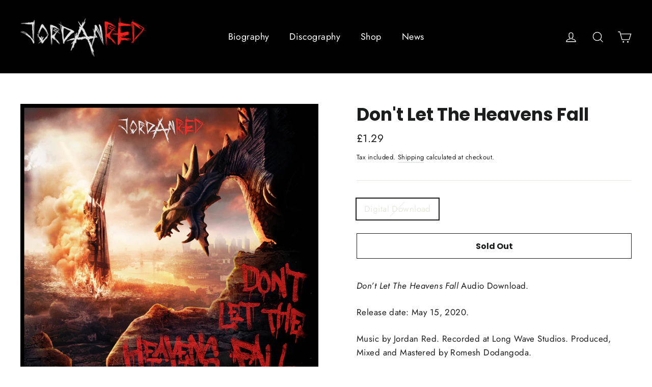

--- FILE ---
content_type: text/html; charset=utf-8
request_url: https://www.jordan-red.com/collections/digital-albums-1/products/dont-let-the-heavens-fall-1
body_size: 33097
content:
<!doctype html>
<html class="no-js" lang="en" dir="ltr">
<head>
  <meta charset="utf-8">
  <meta http-equiv="X-UA-Compatible" content="IE=edge,chrome=1">
  <meta name="viewport" content="width=device-width,initial-scale=1">
  <meta name="theme-color" content="#111111">
  <link rel="canonical" href="https://www.jordan-red.com/products/dont-let-the-heavens-fall-1">
  <link rel="preconnect" href="https://cdn.shopify.com">
  <link rel="preconnect" href="https://fonts.shopifycdn.com">
  <link rel="dns-prefetch" href="https://productreviews.shopifycdn.com">
  <link rel="dns-prefetch" href="https://ajax.googleapis.com">
  <link rel="dns-prefetch" href="https://maps.googleapis.com">
  <link rel="dns-prefetch" href="https://maps.gstatic.com"><link rel="shortcut icon" href="//www.jordan-red.com/cdn/shop/files/Jordan-Red_Hands_Profile_32x32.png?v=1614310424" type="image/png" /><title>Don&#39;t Let The Heavens Fall
&ndash; Jordan Red 
</title>
<meta name="description" content="Don’t Let The Heavens Fall Audio Download.  Release date: May 15, 2020. Music by Jordan Red. Recorded at Long Wave Studios. Produced, Mixed and Mastered by Romesh Dodangoda."><meta property="og:site_name" content="Jordan Red ">
  <meta property="og:url" content="https://www.jordan-red.com/products/dont-let-the-heavens-fall-1">
  <meta property="og:title" content="Don&#39;t Let The Heavens Fall">
  <meta property="og:type" content="product">
  <meta property="og:description" content="Don’t Let The Heavens Fall Audio Download.  Release date: May 15, 2020. Music by Jordan Red. Recorded at Long Wave Studios. Produced, Mixed and Mastered by Romesh Dodangoda."><meta property="og:image" content="http://www.jordan-red.com/cdn/shop/products/3ec2a5bb-22b8-4809-a25f-52f99513aa558062851625593205375-LARGE_f6adde49-1cb7-4e68-8e6b-749343372168_1200x1200.jpg?v=1610723585">
  <meta property="og:image:secure_url" content="https://www.jordan-red.com/cdn/shop/products/3ec2a5bb-22b8-4809-a25f-52f99513aa558062851625593205375-LARGE_f6adde49-1cb7-4e68-8e6b-749343372168_1200x1200.jpg?v=1610723585">
  <meta name="twitter:site" content="@jordanredband">
  <meta name="twitter:card" content="summary_large_image">
  <meta name="twitter:title" content="Don't Let The Heavens Fall">
  <meta name="twitter:description" content="Don’t Let The Heavens Fall Audio Download.  Release date: May 15, 2020. Music by Jordan Red. Recorded at Long Wave Studios. Produced, Mixed and Mastered by Romesh Dodangoda.">
<style data-shopify>@font-face {
  font-family: Poppins;
  font-weight: 700;
  font-style: normal;
  font-display: swap;
  src: url("//www.jordan-red.com/cdn/fonts/poppins/poppins_n7.56758dcf284489feb014a026f3727f2f20a54626.woff2") format("woff2"),
       url("//www.jordan-red.com/cdn/fonts/poppins/poppins_n7.f34f55d9b3d3205d2cd6f64955ff4b36f0cfd8da.woff") format("woff");
}

  @font-face {
  font-family: Jost;
  font-weight: 400;
  font-style: normal;
  font-display: swap;
  src: url("//www.jordan-red.com/cdn/fonts/jost/jost_n4.d47a1b6347ce4a4c9f437608011273009d91f2b7.woff2") format("woff2"),
       url("//www.jordan-red.com/cdn/fonts/jost/jost_n4.791c46290e672b3f85c3d1c651ef2efa3819eadd.woff") format("woff");
}


  @font-face {
  font-family: Jost;
  font-weight: 600;
  font-style: normal;
  font-display: swap;
  src: url("//www.jordan-red.com/cdn/fonts/jost/jost_n6.ec1178db7a7515114a2d84e3dd680832b7af8b99.woff2") format("woff2"),
       url("//www.jordan-red.com/cdn/fonts/jost/jost_n6.b1178bb6bdd3979fef38e103a3816f6980aeaff9.woff") format("woff");
}

  @font-face {
  font-family: Jost;
  font-weight: 400;
  font-style: italic;
  font-display: swap;
  src: url("//www.jordan-red.com/cdn/fonts/jost/jost_i4.b690098389649750ada222b9763d55796c5283a5.woff2") format("woff2"),
       url("//www.jordan-red.com/cdn/fonts/jost/jost_i4.fd766415a47e50b9e391ae7ec04e2ae25e7e28b0.woff") format("woff");
}

  @font-face {
  font-family: Jost;
  font-weight: 600;
  font-style: italic;
  font-display: swap;
  src: url("//www.jordan-red.com/cdn/fonts/jost/jost_i6.9af7e5f39e3a108c08f24047a4276332d9d7b85e.woff2") format("woff2"),
       url("//www.jordan-red.com/cdn/fonts/jost/jost_i6.2bf310262638f998ed206777ce0b9a3b98b6fe92.woff") format("woff");
}

</style><link href="//www.jordan-red.com/cdn/shop/t/2/assets/theme.css?v=160152248648746534481759260559" rel="stylesheet" type="text/css" media="all" />
<style data-shopify>:root {
    --typeHeaderPrimary: Poppins;
    --typeHeaderFallback: sans-serif;
    --typeHeaderSize: 35px;
    --typeHeaderWeight: 700;
    --typeHeaderLineHeight: 1.2;
    --typeHeaderSpacing: 0.0em;

    --typeBasePrimary:Jost;
    --typeBaseFallback:sans-serif;
    --typeBaseSize: 17px;
    --typeBaseWeight: 400;
    --typeBaseLineHeight: 1.6;
    --typeBaseSpacing: 0.025em;

    --iconWeight: 3px;
    --iconLinecaps: miter;
  }

  
.collection-hero__content:before,
  .hero__image-wrapper:before,
  .hero__media:before {
    background-image: linear-gradient(to bottom, rgba(0, 0, 0, 0.0) 0%, rgba(0, 0, 0, 0.0) 40%, rgba(0, 0, 0, 0.62) 100%);
  }

  .skrim__item-content .skrim__overlay:after {
    background-image: linear-gradient(to bottom, rgba(0, 0, 0, 0.0) 30%, rgba(0, 0, 0, 0.62) 100%);
  }

  .placeholder-content {
    background-image: linear-gradient(100deg, #ffffff 40%, #f7f7f7 63%, #ffffff 79%);
  }</style><script>
    document.documentElement.className = document.documentElement.className.replace('no-js', 'js');

    window.theme = window.theme || {};
    theme.routes = {
      home: "/",
      cart: "/cart",
      cartAdd: "/cart/add.js",
      cartChange: "/cart/change"
    };
    theme.strings = {
      soldOut: "Sold Out",
      unavailable: "Unavailable",
      stockLabel: "[count] in stock",
      willNotShipUntil: "Will not ship until [date]",
      willBeInStockAfter: "Will be in stock after [date]",
      waitingForStock: "Inventory on the way",
      cartSavings: "You're saving [savings]",
      cartEmpty: "Your cart is currently empty.",
      cartTermsConfirmation: "You must agree with the terms and conditions of sales to check out"
    };
    theme.settings = {
      dynamicVariantsEnable: true,
      dynamicVariantType: "button",
      cartType: "drawer",
      moneyFormat: "£{{amount}}",
      predictiveSearch: true,
      predictiveSearchType: "product,article,page,collection",
      inventoryThreshold: 10,
      quickView: false,
      themeName: 'Motion',
      themeVersion: "6.2.2"
    };
  </script>

  <script>window.performance && window.performance.mark && window.performance.mark('shopify.content_for_header.start');</script><meta name="facebook-domain-verification" content="mw8jx5t3ux82uksz17o18hrkeg8f2w">
<meta name="facebook-domain-verification" content="xwv0mwby97pzw9vrok6ub6bane6der">
<meta id="shopify-digital-wallet" name="shopify-digital-wallet" content="/53089304747/digital_wallets/dialog">
<meta name="shopify-checkout-api-token" content="4291fb57e49dcfaeb92cc055bf0534c4">
<meta id="in-context-paypal-metadata" data-shop-id="53089304747" data-venmo-supported="false" data-environment="production" data-locale="en_US" data-paypal-v4="true" data-currency="GBP">
<link rel="alternate" type="application/json+oembed" href="https://www.jordan-red.com/products/dont-let-the-heavens-fall-1.oembed">
<script async="async" src="/checkouts/internal/preloads.js?locale=en-GB"></script>
<link rel="preconnect" href="https://shop.app" crossorigin="anonymous">
<script async="async" src="https://shop.app/checkouts/internal/preloads.js?locale=en-GB&shop_id=53089304747" crossorigin="anonymous"></script>
<script id="apple-pay-shop-capabilities" type="application/json">{"shopId":53089304747,"countryCode":"GB","currencyCode":"GBP","merchantCapabilities":["supports3DS"],"merchantId":"gid:\/\/shopify\/Shop\/53089304747","merchantName":"Jordan Red ","requiredBillingContactFields":["postalAddress","email"],"requiredShippingContactFields":["postalAddress","email"],"shippingType":"shipping","supportedNetworks":["visa","maestro","masterCard","amex","discover","elo"],"total":{"type":"pending","label":"Jordan Red ","amount":"1.00"},"shopifyPaymentsEnabled":true,"supportsSubscriptions":true}</script>
<script id="shopify-features" type="application/json">{"accessToken":"4291fb57e49dcfaeb92cc055bf0534c4","betas":["rich-media-storefront-analytics"],"domain":"www.jordan-red.com","predictiveSearch":true,"shopId":53089304747,"locale":"en"}</script>
<script>var Shopify = Shopify || {};
Shopify.shop = "jordanred.myshopify.com";
Shopify.locale = "en";
Shopify.currency = {"active":"GBP","rate":"1.0"};
Shopify.country = "GB";
Shopify.theme = {"name":"Motion","id":118038757547,"schema_name":"Motion","schema_version":"6.2.2","theme_store_id":847,"role":"main"};
Shopify.theme.handle = "null";
Shopify.theme.style = {"id":null,"handle":null};
Shopify.cdnHost = "www.jordan-red.com/cdn";
Shopify.routes = Shopify.routes || {};
Shopify.routes.root = "/";</script>
<script type="module">!function(o){(o.Shopify=o.Shopify||{}).modules=!0}(window);</script>
<script>!function(o){function n(){var o=[];function n(){o.push(Array.prototype.slice.apply(arguments))}return n.q=o,n}var t=o.Shopify=o.Shopify||{};t.loadFeatures=n(),t.autoloadFeatures=n()}(window);</script>
<script>
  window.ShopifyPay = window.ShopifyPay || {};
  window.ShopifyPay.apiHost = "shop.app\/pay";
  window.ShopifyPay.redirectState = null;
</script>
<script id="shop-js-analytics" type="application/json">{"pageType":"product"}</script>
<script defer="defer" async type="module" src="//www.jordan-red.com/cdn/shopifycloud/shop-js/modules/v2/client.init-shop-cart-sync_BT-GjEfc.en.esm.js"></script>
<script defer="defer" async type="module" src="//www.jordan-red.com/cdn/shopifycloud/shop-js/modules/v2/chunk.common_D58fp_Oc.esm.js"></script>
<script defer="defer" async type="module" src="//www.jordan-red.com/cdn/shopifycloud/shop-js/modules/v2/chunk.modal_xMitdFEc.esm.js"></script>
<script type="module">
  await import("//www.jordan-red.com/cdn/shopifycloud/shop-js/modules/v2/client.init-shop-cart-sync_BT-GjEfc.en.esm.js");
await import("//www.jordan-red.com/cdn/shopifycloud/shop-js/modules/v2/chunk.common_D58fp_Oc.esm.js");
await import("//www.jordan-red.com/cdn/shopifycloud/shop-js/modules/v2/chunk.modal_xMitdFEc.esm.js");

  window.Shopify.SignInWithShop?.initShopCartSync?.({"fedCMEnabled":true,"windoidEnabled":true});

</script>
<script>
  window.Shopify = window.Shopify || {};
  if (!window.Shopify.featureAssets) window.Shopify.featureAssets = {};
  window.Shopify.featureAssets['shop-js'] = {"shop-cart-sync":["modules/v2/client.shop-cart-sync_DZOKe7Ll.en.esm.js","modules/v2/chunk.common_D58fp_Oc.esm.js","modules/v2/chunk.modal_xMitdFEc.esm.js"],"init-fed-cm":["modules/v2/client.init-fed-cm_B6oLuCjv.en.esm.js","modules/v2/chunk.common_D58fp_Oc.esm.js","modules/v2/chunk.modal_xMitdFEc.esm.js"],"shop-cash-offers":["modules/v2/client.shop-cash-offers_D2sdYoxE.en.esm.js","modules/v2/chunk.common_D58fp_Oc.esm.js","modules/v2/chunk.modal_xMitdFEc.esm.js"],"shop-login-button":["modules/v2/client.shop-login-button_QeVjl5Y3.en.esm.js","modules/v2/chunk.common_D58fp_Oc.esm.js","modules/v2/chunk.modal_xMitdFEc.esm.js"],"pay-button":["modules/v2/client.pay-button_DXTOsIq6.en.esm.js","modules/v2/chunk.common_D58fp_Oc.esm.js","modules/v2/chunk.modal_xMitdFEc.esm.js"],"shop-button":["modules/v2/client.shop-button_DQZHx9pm.en.esm.js","modules/v2/chunk.common_D58fp_Oc.esm.js","modules/v2/chunk.modal_xMitdFEc.esm.js"],"avatar":["modules/v2/client.avatar_BTnouDA3.en.esm.js"],"init-windoid":["modules/v2/client.init-windoid_CR1B-cfM.en.esm.js","modules/v2/chunk.common_D58fp_Oc.esm.js","modules/v2/chunk.modal_xMitdFEc.esm.js"],"init-shop-for-new-customer-accounts":["modules/v2/client.init-shop-for-new-customer-accounts_C_vY_xzh.en.esm.js","modules/v2/client.shop-login-button_QeVjl5Y3.en.esm.js","modules/v2/chunk.common_D58fp_Oc.esm.js","modules/v2/chunk.modal_xMitdFEc.esm.js"],"init-shop-email-lookup-coordinator":["modules/v2/client.init-shop-email-lookup-coordinator_BI7n9ZSv.en.esm.js","modules/v2/chunk.common_D58fp_Oc.esm.js","modules/v2/chunk.modal_xMitdFEc.esm.js"],"init-shop-cart-sync":["modules/v2/client.init-shop-cart-sync_BT-GjEfc.en.esm.js","modules/v2/chunk.common_D58fp_Oc.esm.js","modules/v2/chunk.modal_xMitdFEc.esm.js"],"shop-toast-manager":["modules/v2/client.shop-toast-manager_DiYdP3xc.en.esm.js","modules/v2/chunk.common_D58fp_Oc.esm.js","modules/v2/chunk.modal_xMitdFEc.esm.js"],"init-customer-accounts":["modules/v2/client.init-customer-accounts_D9ZNqS-Q.en.esm.js","modules/v2/client.shop-login-button_QeVjl5Y3.en.esm.js","modules/v2/chunk.common_D58fp_Oc.esm.js","modules/v2/chunk.modal_xMitdFEc.esm.js"],"init-customer-accounts-sign-up":["modules/v2/client.init-customer-accounts-sign-up_iGw4briv.en.esm.js","modules/v2/client.shop-login-button_QeVjl5Y3.en.esm.js","modules/v2/chunk.common_D58fp_Oc.esm.js","modules/v2/chunk.modal_xMitdFEc.esm.js"],"shop-follow-button":["modules/v2/client.shop-follow-button_CqMgW2wH.en.esm.js","modules/v2/chunk.common_D58fp_Oc.esm.js","modules/v2/chunk.modal_xMitdFEc.esm.js"],"checkout-modal":["modules/v2/client.checkout-modal_xHeaAweL.en.esm.js","modules/v2/chunk.common_D58fp_Oc.esm.js","modules/v2/chunk.modal_xMitdFEc.esm.js"],"shop-login":["modules/v2/client.shop-login_D91U-Q7h.en.esm.js","modules/v2/chunk.common_D58fp_Oc.esm.js","modules/v2/chunk.modal_xMitdFEc.esm.js"],"lead-capture":["modules/v2/client.lead-capture_BJmE1dJe.en.esm.js","modules/v2/chunk.common_D58fp_Oc.esm.js","modules/v2/chunk.modal_xMitdFEc.esm.js"],"payment-terms":["modules/v2/client.payment-terms_Ci9AEqFq.en.esm.js","modules/v2/chunk.common_D58fp_Oc.esm.js","modules/v2/chunk.modal_xMitdFEc.esm.js"]};
</script>
<script id="__st">var __st={"a":53089304747,"offset":0,"reqid":"63483841-d1e0-4bdf-a6dc-c036165202b6-1769337279","pageurl":"www.jordan-red.com\/collections\/digital-albums-1\/products\/dont-let-the-heavens-fall-1","u":"534905ca6900","p":"product","rtyp":"product","rid":6188789956779};</script>
<script>window.ShopifyPaypalV4VisibilityTracking = true;</script>
<script id="captcha-bootstrap">!function(){'use strict';const t='contact',e='account',n='new_comment',o=[[t,t],['blogs',n],['comments',n],[t,'customer']],c=[[e,'customer_login'],[e,'guest_login'],[e,'recover_customer_password'],[e,'create_customer']],r=t=>t.map((([t,e])=>`form[action*='/${t}']:not([data-nocaptcha='true']) input[name='form_type'][value='${e}']`)).join(','),a=t=>()=>t?[...document.querySelectorAll(t)].map((t=>t.form)):[];function s(){const t=[...o],e=r(t);return a(e)}const i='password',u='form_key',d=['recaptcha-v3-token','g-recaptcha-response','h-captcha-response',i],f=()=>{try{return window.sessionStorage}catch{return}},m='__shopify_v',_=t=>t.elements[u];function p(t,e,n=!1){try{const o=window.sessionStorage,c=JSON.parse(o.getItem(e)),{data:r}=function(t){const{data:e,action:n}=t;return t[m]||n?{data:e,action:n}:{data:t,action:n}}(c);for(const[e,n]of Object.entries(r))t.elements[e]&&(t.elements[e].value=n);n&&o.removeItem(e)}catch(o){console.error('form repopulation failed',{error:o})}}const l='form_type',E='cptcha';function T(t){t.dataset[E]=!0}const w=window,h=w.document,L='Shopify',v='ce_forms',y='captcha';let A=!1;((t,e)=>{const n=(g='f06e6c50-85a8-45c8-87d0-21a2b65856fe',I='https://cdn.shopify.com/shopifycloud/storefront-forms-hcaptcha/ce_storefront_forms_captcha_hcaptcha.v1.5.2.iife.js',D={infoText:'Protected by hCaptcha',privacyText:'Privacy',termsText:'Terms'},(t,e,n)=>{const o=w[L][v],c=o.bindForm;if(c)return c(t,g,e,D).then(n);var r;o.q.push([[t,g,e,D],n]),r=I,A||(h.body.append(Object.assign(h.createElement('script'),{id:'captcha-provider',async:!0,src:r})),A=!0)});var g,I,D;w[L]=w[L]||{},w[L][v]=w[L][v]||{},w[L][v].q=[],w[L][y]=w[L][y]||{},w[L][y].protect=function(t,e){n(t,void 0,e),T(t)},Object.freeze(w[L][y]),function(t,e,n,w,h,L){const[v,y,A,g]=function(t,e,n){const i=e?o:[],u=t?c:[],d=[...i,...u],f=r(d),m=r(i),_=r(d.filter((([t,e])=>n.includes(e))));return[a(f),a(m),a(_),s()]}(w,h,L),I=t=>{const e=t.target;return e instanceof HTMLFormElement?e:e&&e.form},D=t=>v().includes(t);t.addEventListener('submit',(t=>{const e=I(t);if(!e)return;const n=D(e)&&!e.dataset.hcaptchaBound&&!e.dataset.recaptchaBound,o=_(e),c=g().includes(e)&&(!o||!o.value);(n||c)&&t.preventDefault(),c&&!n&&(function(t){try{if(!f())return;!function(t){const e=f();if(!e)return;const n=_(t);if(!n)return;const o=n.value;o&&e.removeItem(o)}(t);const e=Array.from(Array(32),(()=>Math.random().toString(36)[2])).join('');!function(t,e){_(t)||t.append(Object.assign(document.createElement('input'),{type:'hidden',name:u})),t.elements[u].value=e}(t,e),function(t,e){const n=f();if(!n)return;const o=[...t.querySelectorAll(`input[type='${i}']`)].map((({name:t})=>t)),c=[...d,...o],r={};for(const[a,s]of new FormData(t).entries())c.includes(a)||(r[a]=s);n.setItem(e,JSON.stringify({[m]:1,action:t.action,data:r}))}(t,e)}catch(e){console.error('failed to persist form',e)}}(e),e.submit())}));const S=(t,e)=>{t&&!t.dataset[E]&&(n(t,e.some((e=>e===t))),T(t))};for(const o of['focusin','change'])t.addEventListener(o,(t=>{const e=I(t);D(e)&&S(e,y())}));const B=e.get('form_key'),M=e.get(l),P=B&&M;t.addEventListener('DOMContentLoaded',(()=>{const t=y();if(P)for(const e of t)e.elements[l].value===M&&p(e,B);[...new Set([...A(),...v().filter((t=>'true'===t.dataset.shopifyCaptcha))])].forEach((e=>S(e,t)))}))}(h,new URLSearchParams(w.location.search),n,t,e,['guest_login'])})(!0,!0)}();</script>
<script integrity="sha256-4kQ18oKyAcykRKYeNunJcIwy7WH5gtpwJnB7kiuLZ1E=" data-source-attribution="shopify.loadfeatures" defer="defer" src="//www.jordan-red.com/cdn/shopifycloud/storefront/assets/storefront/load_feature-a0a9edcb.js" crossorigin="anonymous"></script>
<script crossorigin="anonymous" defer="defer" src="//www.jordan-red.com/cdn/shopifycloud/storefront/assets/shopify_pay/storefront-65b4c6d7.js?v=20250812"></script>
<script data-source-attribution="shopify.dynamic_checkout.dynamic.init">var Shopify=Shopify||{};Shopify.PaymentButton=Shopify.PaymentButton||{isStorefrontPortableWallets:!0,init:function(){window.Shopify.PaymentButton.init=function(){};var t=document.createElement("script");t.src="https://www.jordan-red.com/cdn/shopifycloud/portable-wallets/latest/portable-wallets.en.js",t.type="module",document.head.appendChild(t)}};
</script>
<script data-source-attribution="shopify.dynamic_checkout.buyer_consent">
  function portableWalletsHideBuyerConsent(e){var t=document.getElementById("shopify-buyer-consent"),n=document.getElementById("shopify-subscription-policy-button");t&&n&&(t.classList.add("hidden"),t.setAttribute("aria-hidden","true"),n.removeEventListener("click",e))}function portableWalletsShowBuyerConsent(e){var t=document.getElementById("shopify-buyer-consent"),n=document.getElementById("shopify-subscription-policy-button");t&&n&&(t.classList.remove("hidden"),t.removeAttribute("aria-hidden"),n.addEventListener("click",e))}window.Shopify?.PaymentButton&&(window.Shopify.PaymentButton.hideBuyerConsent=portableWalletsHideBuyerConsent,window.Shopify.PaymentButton.showBuyerConsent=portableWalletsShowBuyerConsent);
</script>
<script>
  function portableWalletsCleanup(e){e&&e.src&&console.error("Failed to load portable wallets script "+e.src);var t=document.querySelectorAll("shopify-accelerated-checkout .shopify-payment-button__skeleton, shopify-accelerated-checkout-cart .wallet-cart-button__skeleton"),e=document.getElementById("shopify-buyer-consent");for(let e=0;e<t.length;e++)t[e].remove();e&&e.remove()}function portableWalletsNotLoadedAsModule(e){e instanceof ErrorEvent&&"string"==typeof e.message&&e.message.includes("import.meta")&&"string"==typeof e.filename&&e.filename.includes("portable-wallets")&&(window.removeEventListener("error",portableWalletsNotLoadedAsModule),window.Shopify.PaymentButton.failedToLoad=e,"loading"===document.readyState?document.addEventListener("DOMContentLoaded",window.Shopify.PaymentButton.init):window.Shopify.PaymentButton.init())}window.addEventListener("error",portableWalletsNotLoadedAsModule);
</script>

<script type="module" src="https://www.jordan-red.com/cdn/shopifycloud/portable-wallets/latest/portable-wallets.en.js" onError="portableWalletsCleanup(this)" crossorigin="anonymous"></script>
<script nomodule>
  document.addEventListener("DOMContentLoaded", portableWalletsCleanup);
</script>

<script id='scb4127' type='text/javascript' async='' src='https://www.jordan-red.com/cdn/shopifycloud/privacy-banner/storefront-banner.js'></script><link id="shopify-accelerated-checkout-styles" rel="stylesheet" media="screen" href="https://www.jordan-red.com/cdn/shopifycloud/portable-wallets/latest/accelerated-checkout-backwards-compat.css" crossorigin="anonymous">
<style id="shopify-accelerated-checkout-cart">
        #shopify-buyer-consent {
  margin-top: 1em;
  display: inline-block;
  width: 100%;
}

#shopify-buyer-consent.hidden {
  display: none;
}

#shopify-subscription-policy-button {
  background: none;
  border: none;
  padding: 0;
  text-decoration: underline;
  font-size: inherit;
  cursor: pointer;
}

#shopify-subscription-policy-button::before {
  box-shadow: none;
}

      </style>

<script>window.performance && window.performance.mark && window.performance.mark('shopify.content_for_header.end');</script>

  <script src="//www.jordan-red.com/cdn/shop/t/2/assets/vendor-scripts-v10.js" defer="defer"></script><link rel="preload" as="style" href="//www.jordan-red.com/cdn/shop/t/2/assets/currency-flags.css" onload="this.onload=null;this.rel='stylesheet'">
    <link rel="stylesheet" href="//www.jordan-red.com/cdn/shop/t/2/assets/currency-flags.css"><script src="//www.jordan-red.com/cdn/shop/t/2/assets/theme.min.js?v=32208298695173218971610383769" defer="defer"></script><link href="https://monorail-edge.shopifysvc.com" rel="dns-prefetch">
<script>(function(){if ("sendBeacon" in navigator && "performance" in window) {try {var session_token_from_headers = performance.getEntriesByType('navigation')[0].serverTiming.find(x => x.name == '_s').description;} catch {var session_token_from_headers = undefined;}var session_cookie_matches = document.cookie.match(/_shopify_s=([^;]*)/);var session_token_from_cookie = session_cookie_matches && session_cookie_matches.length === 2 ? session_cookie_matches[1] : "";var session_token = session_token_from_headers || session_token_from_cookie || "";function handle_abandonment_event(e) {var entries = performance.getEntries().filter(function(entry) {return /monorail-edge.shopifysvc.com/.test(entry.name);});if (!window.abandonment_tracked && entries.length === 0) {window.abandonment_tracked = true;var currentMs = Date.now();var navigation_start = performance.timing.navigationStart;var payload = {shop_id: 53089304747,url: window.location.href,navigation_start,duration: currentMs - navigation_start,session_token,page_type: "product"};window.navigator.sendBeacon("https://monorail-edge.shopifysvc.com/v1/produce", JSON.stringify({schema_id: "online_store_buyer_site_abandonment/1.1",payload: payload,metadata: {event_created_at_ms: currentMs,event_sent_at_ms: currentMs}}));}}window.addEventListener('pagehide', handle_abandonment_event);}}());</script>
<script id="web-pixels-manager-setup">(function e(e,d,r,n,o){if(void 0===o&&(o={}),!Boolean(null===(a=null===(i=window.Shopify)||void 0===i?void 0:i.analytics)||void 0===a?void 0:a.replayQueue)){var i,a;window.Shopify=window.Shopify||{};var t=window.Shopify;t.analytics=t.analytics||{};var s=t.analytics;s.replayQueue=[],s.publish=function(e,d,r){return s.replayQueue.push([e,d,r]),!0};try{self.performance.mark("wpm:start")}catch(e){}var l=function(){var e={modern:/Edge?\/(1{2}[4-9]|1[2-9]\d|[2-9]\d{2}|\d{4,})\.\d+(\.\d+|)|Firefox\/(1{2}[4-9]|1[2-9]\d|[2-9]\d{2}|\d{4,})\.\d+(\.\d+|)|Chrom(ium|e)\/(9{2}|\d{3,})\.\d+(\.\d+|)|(Maci|X1{2}).+ Version\/(15\.\d+|(1[6-9]|[2-9]\d|\d{3,})\.\d+)([,.]\d+|)( \(\w+\)|)( Mobile\/\w+|) Safari\/|Chrome.+OPR\/(9{2}|\d{3,})\.\d+\.\d+|(CPU[ +]OS|iPhone[ +]OS|CPU[ +]iPhone|CPU IPhone OS|CPU iPad OS)[ +]+(15[._]\d+|(1[6-9]|[2-9]\d|\d{3,})[._]\d+)([._]\d+|)|Android:?[ /-](13[3-9]|1[4-9]\d|[2-9]\d{2}|\d{4,})(\.\d+|)(\.\d+|)|Android.+Firefox\/(13[5-9]|1[4-9]\d|[2-9]\d{2}|\d{4,})\.\d+(\.\d+|)|Android.+Chrom(ium|e)\/(13[3-9]|1[4-9]\d|[2-9]\d{2}|\d{4,})\.\d+(\.\d+|)|SamsungBrowser\/([2-9]\d|\d{3,})\.\d+/,legacy:/Edge?\/(1[6-9]|[2-9]\d|\d{3,})\.\d+(\.\d+|)|Firefox\/(5[4-9]|[6-9]\d|\d{3,})\.\d+(\.\d+|)|Chrom(ium|e)\/(5[1-9]|[6-9]\d|\d{3,})\.\d+(\.\d+|)([\d.]+$|.*Safari\/(?![\d.]+ Edge\/[\d.]+$))|(Maci|X1{2}).+ Version\/(10\.\d+|(1[1-9]|[2-9]\d|\d{3,})\.\d+)([,.]\d+|)( \(\w+\)|)( Mobile\/\w+|) Safari\/|Chrome.+OPR\/(3[89]|[4-9]\d|\d{3,})\.\d+\.\d+|(CPU[ +]OS|iPhone[ +]OS|CPU[ +]iPhone|CPU IPhone OS|CPU iPad OS)[ +]+(10[._]\d+|(1[1-9]|[2-9]\d|\d{3,})[._]\d+)([._]\d+|)|Android:?[ /-](13[3-9]|1[4-9]\d|[2-9]\d{2}|\d{4,})(\.\d+|)(\.\d+|)|Mobile Safari.+OPR\/([89]\d|\d{3,})\.\d+\.\d+|Android.+Firefox\/(13[5-9]|1[4-9]\d|[2-9]\d{2}|\d{4,})\.\d+(\.\d+|)|Android.+Chrom(ium|e)\/(13[3-9]|1[4-9]\d|[2-9]\d{2}|\d{4,})\.\d+(\.\d+|)|Android.+(UC? ?Browser|UCWEB|U3)[ /]?(15\.([5-9]|\d{2,})|(1[6-9]|[2-9]\d|\d{3,})\.\d+)\.\d+|SamsungBrowser\/(5\.\d+|([6-9]|\d{2,})\.\d+)|Android.+MQ{2}Browser\/(14(\.(9|\d{2,})|)|(1[5-9]|[2-9]\d|\d{3,})(\.\d+|))(\.\d+|)|K[Aa][Ii]OS\/(3\.\d+|([4-9]|\d{2,})\.\d+)(\.\d+|)/},d=e.modern,r=e.legacy,n=navigator.userAgent;return n.match(d)?"modern":n.match(r)?"legacy":"unknown"}(),u="modern"===l?"modern":"legacy",c=(null!=n?n:{modern:"",legacy:""})[u],f=function(e){return[e.baseUrl,"/wpm","/b",e.hashVersion,"modern"===e.buildTarget?"m":"l",".js"].join("")}({baseUrl:d,hashVersion:r,buildTarget:u}),m=function(e){var d=e.version,r=e.bundleTarget,n=e.surface,o=e.pageUrl,i=e.monorailEndpoint;return{emit:function(e){var a=e.status,t=e.errorMsg,s=(new Date).getTime(),l=JSON.stringify({metadata:{event_sent_at_ms:s},events:[{schema_id:"web_pixels_manager_load/3.1",payload:{version:d,bundle_target:r,page_url:o,status:a,surface:n,error_msg:t},metadata:{event_created_at_ms:s}}]});if(!i)return console&&console.warn&&console.warn("[Web Pixels Manager] No Monorail endpoint provided, skipping logging."),!1;try{return self.navigator.sendBeacon.bind(self.navigator)(i,l)}catch(e){}var u=new XMLHttpRequest;try{return u.open("POST",i,!0),u.setRequestHeader("Content-Type","text/plain"),u.send(l),!0}catch(e){return console&&console.warn&&console.warn("[Web Pixels Manager] Got an unhandled error while logging to Monorail."),!1}}}}({version:r,bundleTarget:l,surface:e.surface,pageUrl:self.location.href,monorailEndpoint:e.monorailEndpoint});try{o.browserTarget=l,function(e){var d=e.src,r=e.async,n=void 0===r||r,o=e.onload,i=e.onerror,a=e.sri,t=e.scriptDataAttributes,s=void 0===t?{}:t,l=document.createElement("script"),u=document.querySelector("head"),c=document.querySelector("body");if(l.async=n,l.src=d,a&&(l.integrity=a,l.crossOrigin="anonymous"),s)for(var f in s)if(Object.prototype.hasOwnProperty.call(s,f))try{l.dataset[f]=s[f]}catch(e){}if(o&&l.addEventListener("load",o),i&&l.addEventListener("error",i),u)u.appendChild(l);else{if(!c)throw new Error("Did not find a head or body element to append the script");c.appendChild(l)}}({src:f,async:!0,onload:function(){if(!function(){var e,d;return Boolean(null===(d=null===(e=window.Shopify)||void 0===e?void 0:e.analytics)||void 0===d?void 0:d.initialized)}()){var d=window.webPixelsManager.init(e)||void 0;if(d){var r=window.Shopify.analytics;r.replayQueue.forEach((function(e){var r=e[0],n=e[1],o=e[2];d.publishCustomEvent(r,n,o)})),r.replayQueue=[],r.publish=d.publishCustomEvent,r.visitor=d.visitor,r.initialized=!0}}},onerror:function(){return m.emit({status:"failed",errorMsg:"".concat(f," has failed to load")})},sri:function(e){var d=/^sha384-[A-Za-z0-9+/=]+$/;return"string"==typeof e&&d.test(e)}(c)?c:"",scriptDataAttributes:o}),m.emit({status:"loading"})}catch(e){m.emit({status:"failed",errorMsg:(null==e?void 0:e.message)||"Unknown error"})}}})({shopId: 53089304747,storefrontBaseUrl: "https://www.jordan-red.com",extensionsBaseUrl: "https://extensions.shopifycdn.com/cdn/shopifycloud/web-pixels-manager",monorailEndpoint: "https://monorail-edge.shopifysvc.com/unstable/produce_batch",surface: "storefront-renderer",enabledBetaFlags: ["2dca8a86"],webPixelsConfigList: [{"id":"148471979","configuration":"{\"pixel_id\":\"315091708971237\",\"pixel_type\":\"facebook_pixel\",\"metaapp_system_user_token\":\"-\"}","eventPayloadVersion":"v1","runtimeContext":"OPEN","scriptVersion":"ca16bc87fe92b6042fbaa3acc2fbdaa6","type":"APP","apiClientId":2329312,"privacyPurposes":["ANALYTICS","MARKETING","SALE_OF_DATA"],"dataSharingAdjustments":{"protectedCustomerApprovalScopes":["read_customer_address","read_customer_email","read_customer_name","read_customer_personal_data","read_customer_phone"]}},{"id":"shopify-app-pixel","configuration":"{}","eventPayloadVersion":"v1","runtimeContext":"STRICT","scriptVersion":"0450","apiClientId":"shopify-pixel","type":"APP","privacyPurposes":["ANALYTICS","MARKETING"]},{"id":"shopify-custom-pixel","eventPayloadVersion":"v1","runtimeContext":"LAX","scriptVersion":"0450","apiClientId":"shopify-pixel","type":"CUSTOM","privacyPurposes":["ANALYTICS","MARKETING"]}],isMerchantRequest: false,initData: {"shop":{"name":"Jordan Red ","paymentSettings":{"currencyCode":"GBP"},"myshopifyDomain":"jordanred.myshopify.com","countryCode":"GB","storefrontUrl":"https:\/\/www.jordan-red.com"},"customer":null,"cart":null,"checkout":null,"productVariants":[{"price":{"amount":1.29,"currencyCode":"GBP"},"product":{"title":"Don't Let The Heavens Fall","vendor":"Jordan Red","id":"6188789956779","untranslatedTitle":"Don't Let The Heavens Fall","url":"\/products\/dont-let-the-heavens-fall-1","type":"Digital Album"},"id":"37943700226219","image":{"src":"\/\/www.jordan-red.com\/cdn\/shop\/products\/3ec2a5bb-22b8-4809-a25f-52f99513aa558062851625593205375-LARGE_f6adde49-1cb7-4e68-8e6b-749343372168.jpg?v=1610723585"},"sku":"195079193408","title":"Digital Download","untranslatedTitle":"Digital Download"}],"purchasingCompany":null},},"https://www.jordan-red.com/cdn","fcfee988w5aeb613cpc8e4bc33m6693e112",{"modern":"","legacy":""},{"shopId":"53089304747","storefrontBaseUrl":"https:\/\/www.jordan-red.com","extensionBaseUrl":"https:\/\/extensions.shopifycdn.com\/cdn\/shopifycloud\/web-pixels-manager","surface":"storefront-renderer","enabledBetaFlags":"[\"2dca8a86\"]","isMerchantRequest":"false","hashVersion":"fcfee988w5aeb613cpc8e4bc33m6693e112","publish":"custom","events":"[[\"page_viewed\",{}],[\"product_viewed\",{\"productVariant\":{\"price\":{\"amount\":1.29,\"currencyCode\":\"GBP\"},\"product\":{\"title\":\"Don't Let The Heavens Fall\",\"vendor\":\"Jordan Red\",\"id\":\"6188789956779\",\"untranslatedTitle\":\"Don't Let The Heavens Fall\",\"url\":\"\/products\/dont-let-the-heavens-fall-1\",\"type\":\"Digital Album\"},\"id\":\"37943700226219\",\"image\":{\"src\":\"\/\/www.jordan-red.com\/cdn\/shop\/products\/3ec2a5bb-22b8-4809-a25f-52f99513aa558062851625593205375-LARGE_f6adde49-1cb7-4e68-8e6b-749343372168.jpg?v=1610723585\"},\"sku\":\"195079193408\",\"title\":\"Digital Download\",\"untranslatedTitle\":\"Digital Download\"}}]]"});</script><script>
  window.ShopifyAnalytics = window.ShopifyAnalytics || {};
  window.ShopifyAnalytics.meta = window.ShopifyAnalytics.meta || {};
  window.ShopifyAnalytics.meta.currency = 'GBP';
  var meta = {"product":{"id":6188789956779,"gid":"gid:\/\/shopify\/Product\/6188789956779","vendor":"Jordan Red","type":"Digital Album","handle":"dont-let-the-heavens-fall-1","variants":[{"id":37943700226219,"price":129,"name":"Don't Let The Heavens Fall - Digital Download","public_title":"Digital Download","sku":"195079193408"}],"remote":false},"page":{"pageType":"product","resourceType":"product","resourceId":6188789956779,"requestId":"63483841-d1e0-4bdf-a6dc-c036165202b6-1769337279"}};
  for (var attr in meta) {
    window.ShopifyAnalytics.meta[attr] = meta[attr];
  }
</script>
<script class="analytics">
  (function () {
    var customDocumentWrite = function(content) {
      var jquery = null;

      if (window.jQuery) {
        jquery = window.jQuery;
      } else if (window.Checkout && window.Checkout.$) {
        jquery = window.Checkout.$;
      }

      if (jquery) {
        jquery('body').append(content);
      }
    };

    var hasLoggedConversion = function(token) {
      if (token) {
        return document.cookie.indexOf('loggedConversion=' + token) !== -1;
      }
      return false;
    }

    var setCookieIfConversion = function(token) {
      if (token) {
        var twoMonthsFromNow = new Date(Date.now());
        twoMonthsFromNow.setMonth(twoMonthsFromNow.getMonth() + 2);

        document.cookie = 'loggedConversion=' + token + '; expires=' + twoMonthsFromNow;
      }
    }

    var trekkie = window.ShopifyAnalytics.lib = window.trekkie = window.trekkie || [];
    if (trekkie.integrations) {
      return;
    }
    trekkie.methods = [
      'identify',
      'page',
      'ready',
      'track',
      'trackForm',
      'trackLink'
    ];
    trekkie.factory = function(method) {
      return function() {
        var args = Array.prototype.slice.call(arguments);
        args.unshift(method);
        trekkie.push(args);
        return trekkie;
      };
    };
    for (var i = 0; i < trekkie.methods.length; i++) {
      var key = trekkie.methods[i];
      trekkie[key] = trekkie.factory(key);
    }
    trekkie.load = function(config) {
      trekkie.config = config || {};
      trekkie.config.initialDocumentCookie = document.cookie;
      var first = document.getElementsByTagName('script')[0];
      var script = document.createElement('script');
      script.type = 'text/javascript';
      script.onerror = function(e) {
        var scriptFallback = document.createElement('script');
        scriptFallback.type = 'text/javascript';
        scriptFallback.onerror = function(error) {
                var Monorail = {
      produce: function produce(monorailDomain, schemaId, payload) {
        var currentMs = new Date().getTime();
        var event = {
          schema_id: schemaId,
          payload: payload,
          metadata: {
            event_created_at_ms: currentMs,
            event_sent_at_ms: currentMs
          }
        };
        return Monorail.sendRequest("https://" + monorailDomain + "/v1/produce", JSON.stringify(event));
      },
      sendRequest: function sendRequest(endpointUrl, payload) {
        // Try the sendBeacon API
        if (window && window.navigator && typeof window.navigator.sendBeacon === 'function' && typeof window.Blob === 'function' && !Monorail.isIos12()) {
          var blobData = new window.Blob([payload], {
            type: 'text/plain'
          });

          if (window.navigator.sendBeacon(endpointUrl, blobData)) {
            return true;
          } // sendBeacon was not successful

        } // XHR beacon

        var xhr = new XMLHttpRequest();

        try {
          xhr.open('POST', endpointUrl);
          xhr.setRequestHeader('Content-Type', 'text/plain');
          xhr.send(payload);
        } catch (e) {
          console.log(e);
        }

        return false;
      },
      isIos12: function isIos12() {
        return window.navigator.userAgent.lastIndexOf('iPhone; CPU iPhone OS 12_') !== -1 || window.navigator.userAgent.lastIndexOf('iPad; CPU OS 12_') !== -1;
      }
    };
    Monorail.produce('monorail-edge.shopifysvc.com',
      'trekkie_storefront_load_errors/1.1',
      {shop_id: 53089304747,
      theme_id: 118038757547,
      app_name: "storefront",
      context_url: window.location.href,
      source_url: "//www.jordan-red.com/cdn/s/trekkie.storefront.8d95595f799fbf7e1d32231b9a28fd43b70c67d3.min.js"});

        };
        scriptFallback.async = true;
        scriptFallback.src = '//www.jordan-red.com/cdn/s/trekkie.storefront.8d95595f799fbf7e1d32231b9a28fd43b70c67d3.min.js';
        first.parentNode.insertBefore(scriptFallback, first);
      };
      script.async = true;
      script.src = '//www.jordan-red.com/cdn/s/trekkie.storefront.8d95595f799fbf7e1d32231b9a28fd43b70c67d3.min.js';
      first.parentNode.insertBefore(script, first);
    };
    trekkie.load(
      {"Trekkie":{"appName":"storefront","development":false,"defaultAttributes":{"shopId":53089304747,"isMerchantRequest":null,"themeId":118038757547,"themeCityHash":"12861427279731726576","contentLanguage":"en","currency":"GBP","eventMetadataId":"40f2a990-ed3a-410c-86e2-be9f67831f8d"},"isServerSideCookieWritingEnabled":true,"monorailRegion":"shop_domain","enabledBetaFlags":["65f19447"]},"Session Attribution":{},"S2S":{"facebookCapiEnabled":true,"source":"trekkie-storefront-renderer","apiClientId":580111}}
    );

    var loaded = false;
    trekkie.ready(function() {
      if (loaded) return;
      loaded = true;

      window.ShopifyAnalytics.lib = window.trekkie;

      var originalDocumentWrite = document.write;
      document.write = customDocumentWrite;
      try { window.ShopifyAnalytics.merchantGoogleAnalytics.call(this); } catch(error) {};
      document.write = originalDocumentWrite;

      window.ShopifyAnalytics.lib.page(null,{"pageType":"product","resourceType":"product","resourceId":6188789956779,"requestId":"63483841-d1e0-4bdf-a6dc-c036165202b6-1769337279","shopifyEmitted":true});

      var match = window.location.pathname.match(/checkouts\/(.+)\/(thank_you|post_purchase)/)
      var token = match? match[1]: undefined;
      if (!hasLoggedConversion(token)) {
        setCookieIfConversion(token);
        window.ShopifyAnalytics.lib.track("Viewed Product",{"currency":"GBP","variantId":37943700226219,"productId":6188789956779,"productGid":"gid:\/\/shopify\/Product\/6188789956779","name":"Don't Let The Heavens Fall - Digital Download","price":"1.29","sku":"195079193408","brand":"Jordan Red","variant":"Digital Download","category":"Digital Album","nonInteraction":true,"remote":false},undefined,undefined,{"shopifyEmitted":true});
      window.ShopifyAnalytics.lib.track("monorail:\/\/trekkie_storefront_viewed_product\/1.1",{"currency":"GBP","variantId":37943700226219,"productId":6188789956779,"productGid":"gid:\/\/shopify\/Product\/6188789956779","name":"Don't Let The Heavens Fall - Digital Download","price":"1.29","sku":"195079193408","brand":"Jordan Red","variant":"Digital Download","category":"Digital Album","nonInteraction":true,"remote":false,"referer":"https:\/\/www.jordan-red.com\/collections\/digital-albums-1\/products\/dont-let-the-heavens-fall-1"});
      }
    });


        var eventsListenerScript = document.createElement('script');
        eventsListenerScript.async = true;
        eventsListenerScript.src = "//www.jordan-red.com/cdn/shopifycloud/storefront/assets/shop_events_listener-3da45d37.js";
        document.getElementsByTagName('head')[0].appendChild(eventsListenerScript);

})();</script>
<script
  defer
  src="https://www.jordan-red.com/cdn/shopifycloud/perf-kit/shopify-perf-kit-3.0.4.min.js"
  data-application="storefront-renderer"
  data-shop-id="53089304747"
  data-render-region="gcp-us-east1"
  data-page-type="product"
  data-theme-instance-id="118038757547"
  data-theme-name="Motion"
  data-theme-version="6.2.2"
  data-monorail-region="shop_domain"
  data-resource-timing-sampling-rate="10"
  data-shs="true"
  data-shs-beacon="true"
  data-shs-export-with-fetch="true"
  data-shs-logs-sample-rate="1"
  data-shs-beacon-endpoint="https://www.jordan-red.com/api/collect"
></script>
</head>

<body class="template-product" data-transitions="true" data-type_header_capitalize="false" data-type_base_accent_transform="true" data-type_header_accent_transform="true" data-animate_sections="true" data-animate_underlines="true" data-animate_buttons="true" data-animate_images="true" data-animate_page_transition_style="page-slow-fade" data-type_header_text_alignment="true" data-animate_images_style="zoom-fade">

  
    <script type="text/javascript">window.setTimeout(function() { document.body.className += " loaded"; }, 25);</script>
  

  <a class="in-page-link visually-hidden skip-link" href="#MainContent">Skip to content</a>

  <div id="PageContainer" class="page-container">
    <div class="transition-body"><div id="shopify-section-header" class="shopify-section"><div id="NavDrawer" class="drawer drawer--right">
  <div class="drawer__contents">
    <div class="drawer__fixed-header">
      <div class="drawer__header appear-animation appear-delay-2">
        <div class="drawer__title"></div>
        <div class="drawer__close">
          <button type="button" class="drawer__close-button js-drawer-close">
            <svg aria-hidden="true" focusable="false" role="presentation" class="icon icon-close" viewBox="0 0 64 64"><path d="M19 17.61l27.12 27.13m0-27.12L19 44.74"/></svg>
            <span class="icon__fallback-text">Close menu</span>
          </button>
        </div>
      </div>
    </div>
    <div class="drawer__scrollable">
      <ul class="mobile-nav" role="navigation" aria-label="Primary"><li class="mobile-nav__item appear-animation appear-delay-3"><a href="/pages/biography" class="mobile-nav__link">Biography</a></li><li class="mobile-nav__item appear-animation appear-delay-4"><a href="/collections/digital-albums" class="mobile-nav__link">Discography</a></li><li class="mobile-nav__item appear-animation appear-delay-5"><a href="/collections/shop" class="mobile-nav__link">Shop</a></li><li class="mobile-nav__item appear-animation appear-delay-6"><a href="/blogs/news" class="mobile-nav__link">News</a></li><li class="mobile-nav__item appear-animation appear-delay-7">
              <a href="https://www.jordan-red.com/customer_authentication/redirect?locale=en&region_country=GB" class="mobile-nav__link">Log in</a>
            </li><li class="mobile-nav__spacer"></li>
      </ul>

      <ul class="mobile-nav__social"><li class="appear-animation appear-delay-8">
            <a target="_blank" rel="noopener" href="https://www.facebook.com/jordanredband" title="Jordan Red  on Facebook">
              <svg aria-hidden="true" focusable="false" role="presentation" class="icon icon-facebook" viewBox="0 0 32 32"><path fill="#444" d="M18.56 31.36V17.28h4.48l.64-5.12h-5.12v-3.2c0-1.28.64-2.56 2.56-2.56h2.56V1.28H19.2c-3.84 0-7.04 2.56-7.04 7.04v3.84H7.68v5.12h4.48v14.08h6.4z"/></svg>
              <span class="icon__fallback-text">Facebook</span>
            </a>
          </li><li class="appear-animation appear-delay-9">
            <a target="_blank" rel="noopener" href="https://twitter.com/jordanredband" title="Jordan Red  on Twitter">
              <svg aria-hidden="true" focusable="false" role="presentation" class="icon icon-twitter" viewBox="0 0 32 32"><path fill="#444" d="M31.281 6.733q-1.304 1.924-3.13 3.26 0 .13.033.408t.033.408q0 2.543-.75 5.086t-2.282 4.858-3.635 4.108-5.053 2.869-6.341 1.076q-5.282 0-9.65-2.836.913.065 1.5.065 4.401 0 7.857-2.673-2.054-.033-3.668-1.255t-2.266-3.146q.554.13 1.206.13.88 0 1.663-.261-2.184-.456-3.619-2.184t-1.435-3.977v-.065q1.239.652 2.836.717-1.271-.848-2.021-2.233t-.75-2.983q0-1.63.815-3.195 2.38 2.967 5.754 4.678t7.319 1.907q-.228-.815-.228-1.434 0-2.608 1.858-4.45t4.532-1.842q1.304 0 2.51.522t2.054 1.467q2.152-.424 4.01-1.532-.685 2.217-2.771 3.488 1.989-.261 3.619-.978z"/></svg>
              <span class="icon__fallback-text">Twitter</span>
            </a>
          </li><li class="appear-animation appear-delay-10">
            <a target="_blank" rel="noopener" href="https://www.instagram.com/jordanredband" title="Jordan Red  on Instagram">
              <svg aria-hidden="true" focusable="false" role="presentation" class="icon icon-instagram" viewBox="0 0 32 32"><path fill="#444" d="M16 3.094c4.206 0 4.7.019 6.363.094 1.538.069 2.369.325 2.925.544.738.287 1.262.625 1.813 1.175s.894 1.075 1.175 1.813c.212.556.475 1.387.544 2.925.075 1.662.094 2.156.094 6.363s-.019 4.7-.094 6.363c-.069 1.538-.325 2.369-.544 2.925-.288.738-.625 1.262-1.175 1.813s-1.075.894-1.813 1.175c-.556.212-1.387.475-2.925.544-1.663.075-2.156.094-6.363.094s-4.7-.019-6.363-.094c-1.537-.069-2.369-.325-2.925-.544-.737-.288-1.263-.625-1.813-1.175s-.894-1.075-1.175-1.813c-.212-.556-.475-1.387-.544-2.925-.075-1.663-.094-2.156-.094-6.363s.019-4.7.094-6.363c.069-1.537.325-2.369.544-2.925.287-.737.625-1.263 1.175-1.813s1.075-.894 1.813-1.175c.556-.212 1.388-.475 2.925-.544 1.662-.081 2.156-.094 6.363-.094zm0-2.838c-4.275 0-4.813.019-6.494.094-1.675.075-2.819.344-3.819.731-1.037.4-1.913.944-2.788 1.819S1.486 4.656 1.08 5.688c-.387 1-.656 2.144-.731 3.825-.075 1.675-.094 2.213-.094 6.488s.019 4.813.094 6.494c.075 1.675.344 2.819.731 3.825.4 1.038.944 1.913 1.819 2.788s1.756 1.413 2.788 1.819c1 .387 2.144.656 3.825.731s2.213.094 6.494.094 4.813-.019 6.494-.094c1.675-.075 2.819-.344 3.825-.731 1.038-.4 1.913-.944 2.788-1.819s1.413-1.756 1.819-2.788c.387-1 .656-2.144.731-3.825s.094-2.212.094-6.494-.019-4.813-.094-6.494c-.075-1.675-.344-2.819-.731-3.825-.4-1.038-.944-1.913-1.819-2.788s-1.756-1.413-2.788-1.819c-1-.387-2.144-.656-3.825-.731C20.812.275 20.275.256 16 .256z"/><path fill="#444" d="M16 7.912a8.088 8.088 0 0 0 0 16.175c4.463 0 8.087-3.625 8.087-8.088s-3.625-8.088-8.088-8.088zm0 13.338a5.25 5.25 0 1 1 0-10.5 5.25 5.25 0 1 1 0 10.5zM26.294 7.594a1.887 1.887 0 1 1-3.774.002 1.887 1.887 0 0 1 3.774-.003z"/></svg>
              <span class="icon__fallback-text">Instagram</span>
            </a>
          </li><li class="appear-animation appear-delay-11">
            <a target="_blank" rel="noopener" href="https://www.youtube.com/jordanred" title="Jordan Red  on YouTube">
              <svg aria-hidden="true" focusable="false" role="presentation" class="icon icon-youtube" viewBox="0 0 21 20"><path fill="#444" d="M-.196 15.803q0 1.23.812 2.092t1.977.861h14.946q1.165 0 1.977-.861t.812-2.092V3.909q0-1.23-.82-2.116T17.539.907H2.593q-1.148 0-1.969.886t-.82 2.116v11.894zm7.465-2.149V6.058q0-.115.066-.18.049-.016.082-.016l.082.016 7.153 3.806q.066.066.066.164 0 .066-.066.131l-7.153 3.806q-.033.033-.066.033-.066 0-.098-.033-.066-.066-.066-.131z"/></svg>
              <span class="icon__fallback-text">YouTube</span>
            </a>
          </li></ul>
    </div>
  </div>
</div>

  <div id="CartDrawer" class="drawer drawer--right">
    <form action="/cart" method="post" novalidate class="drawer__contents">
      <div class="drawer__fixed-header">
        <div class="drawer__header appear-animation appear-delay-2">
          <div class="drawer__title">Cart</div>
          <div class="drawer__close">
            <button type="button" class="drawer__close-button js-drawer-close">
              <svg aria-hidden="true" focusable="false" role="presentation" class="icon icon-close" viewBox="0 0 64 64"><path d="M19 17.61l27.12 27.13m0-27.12L19 44.74"/></svg>
              <span class="icon__fallback-text">Close cart</span>
            </button>
          </div>
        </div>
      </div>

      <div id="CartContainer" class="drawer__inner"></div>
    </form>
  </div>

<style data-shopify>.site-nav__link,
  .site-nav__dropdown-link {
    font-size: 18px;
  }</style><div data-section-id="header" data-section-type="header-section">
  <div class="header-wrapper"><header
      class="site-header"
      data-sticky="true"
      data-overlay="false">
      <div class="page-width">
        <div
          class="header-layout header-layout--left-center"
          data-logo-align="left"><div class="header-item header-item--logo"><style data-shopify>.header-item--logo,
    .header-layout--left-center .header-item--logo,
    .header-layout--left-center .header-item--icons {
      -webkit-box-flex: 0 1 140px;
      -ms-flex: 0 1 140px;
      flex: 0 1 140px;
    }

    @media only screen and (min-width: 769px) {
      .header-item--logo,
      .header-layout--left-center .header-item--logo,
      .header-layout--left-center .header-item--icons {
        -webkit-box-flex: 0 0 260px;
        -ms-flex: 0 0 260px;
        flex: 0 0 260px;
      }
    }

    .site-header__logo a {
      max-width: 140px;
    }
    .is-light .site-header__logo .logo--inverted {
      max-width: 140px;
    }
    @media only screen and (min-width: 769px) {
      .site-header__logo a {
        max-width: 260px;
      }

      .is-light .site-header__logo .logo--inverted {
        max-width: 260px;
      }
    }</style><div class="h1 site-header__logo" itemscope itemtype="http://schema.org/Organization">
      <a
        href="/"
        itemprop="url"
        class="site-header__logo-link">
        <img
          class="small--hide"
          src="//www.jordan-red.com/cdn/shop/files/Jordan-Red-logo-wide-reverse-grunge-2_260x.png?v=1614309577"
          srcset="//www.jordan-red.com/cdn/shop/files/Jordan-Red-logo-wide-reverse-grunge-2_260x.png?v=1614309577 1x, //www.jordan-red.com/cdn/shop/files/Jordan-Red-logo-wide-reverse-grunge-2_260x@2x.png?v=1614309577 2x"
          alt="Jordan Red "
          itemprop="logo">
        <img
          class="medium-up--hide"
          src="//www.jordan-red.com/cdn/shop/files/Jordan-Red-logo-wide-reverse-grunge-2_140x.png?v=1614309577"
          srcset="//www.jordan-red.com/cdn/shop/files/Jordan-Red-logo-wide-reverse-grunge-2_140x.png?v=1614309577 1x, //www.jordan-red.com/cdn/shop/files/Jordan-Red-logo-wide-reverse-grunge-2_140x@2x.png?v=1614309577 2x"
          alt="Jordan Red ">
      </a></div></div><div class="header-item header-item--navigation text-center"><ul
  class="site-nav site-navigation medium-down--hide"
  
    role="navigation" aria-label="Primary"
  ><li
      class="site-nav__item site-nav__expanded-item"
      >

      <a href="/pages/biography" class="site-nav__link">
        Biography
</a></li><li
      class="site-nav__item site-nav__expanded-item"
      >

      <a href="/collections/digital-albums" class="site-nav__link">
        Discography
</a></li><li
      class="site-nav__item site-nav__expanded-item"
      >

      <a href="/collections/shop" class="site-nav__link">
        Shop
</a></li><li
      class="site-nav__item site-nav__expanded-item"
      >

      <a href="/blogs/news" class="site-nav__link">
        News
</a></li></ul>
</div><div class="header-item header-item--icons"><div class="site-nav site-nav--icons">
  <div class="site-nav__icons">
    
      <a class="site-nav__link site-nav__link--icon medium-down--hide" href="/account">
        <svg aria-hidden="true" focusable="false" role="presentation" class="icon icon-user" viewBox="0 0 64 64"><path d="M35 39.84v-2.53c3.3-1.91 6-6.66 6-11.41 0-7.63 0-13.82-9-13.82s-9 6.19-9 13.82c0 4.75 2.7 9.51 6 11.41v2.53c-10.18.85-18 6-18 12.16h42c0-6.19-7.82-11.31-18-12.16z"/></svg>
        <span class="icon__fallback-text">
          
            Log in
          
        </span>
      </a>
    

    
      <a href="/search" class="site-nav__link site-nav__link--icon js-search-header js-no-transition">
        <svg aria-hidden="true" focusable="false" role="presentation" class="icon icon-search" viewBox="0 0 64 64"><path d="M47.16 28.58A18.58 18.58 0 1 1 28.58 10a18.58 18.58 0 0 1 18.58 18.58zM54 54L41.94 42"/></svg>
        <span class="icon__fallback-text">Search</span>
      </a>
    

    
      <button
        type="button"
        class="site-nav__link site-nav__link--icon js-drawer-open-nav large-up--hide"
        aria-controls="NavDrawer">
        <svg aria-hidden="true" focusable="false" role="presentation" class="icon icon-hamburger" viewBox="0 0 64 64"><path d="M7 15h51M7 32h43M7 49h51"/></svg>
        <span class="icon__fallback-text">Site navigation</span>
      </button>
    

    <a href="/cart" class="site-nav__link site-nav__link--icon js-drawer-open-cart js-no-transition" aria-controls="CartDrawer" data-icon="cart">
      <span class="cart-link"><svg aria-hidden="true" focusable="false" role="presentation" class="icon icon-cart" viewBox="0 0 64 64"><path d="M14 17.44h46.79l-7.94 25.61H20.96l-9.65-35.1H3"/><circle cx="27" cy="53" r="2"/><circle cx="47" cy="53" r="2"/></svg><span class="icon__fallback-text">Cart</span>
        <span class="cart-link__bubble"></span>
      </span>
    </a>
  </div>
</div>
</div>
        </div></div>
      <div class="site-header__search-container">
        <div class="site-header__search">
          <div class="page-width">
            <form action="/search" method="get" id="HeaderSearchForm" class="site-header__search-form" role="search">
              <input type="hidden" name="type" value="product,article,page,collection">
              <button type="submit" class="text-link site-header__search-btn">
                <svg aria-hidden="true" focusable="false" role="presentation" class="icon icon-search" viewBox="0 0 64 64"><path d="M47.16 28.58A18.58 18.58 0 1 1 28.58 10a18.58 18.58 0 0 1 18.58 18.58zM54 54L41.94 42"/></svg>
                <span class="icon__fallback-text">Search</span>
              </button>
              <input type="search" name="q" value="" placeholder="Search our store" class="site-header__search-input" aria-label="Search our store">
            </form>
            <button type="button" class="js-search-header-close text-link site-header__search-btn">
              <svg aria-hidden="true" focusable="false" role="presentation" class="icon icon-close" viewBox="0 0 64 64"><path d="M19 17.61l27.12 27.13m0-27.12L19 44.74"/></svg>
              <span class="icon__fallback-text">"Close (esc)"</span>
            </button>
          </div>
        </div><div class="predictive-results hide">
            <div class="page-width">
              <div id="PredictiveResults"></div>
              <div class="text-center predictive-results__footer">
                <button type="button" class="btn" data-predictive-search-button>
                  <small>
                    View more
                  </small>
                </button>
              </div>
            </div>
          </div></div>
    </header>
  </div>
</div>
</div><main class="main-content" id="MainContent">
        <div id="shopify-section-product-template" class="shopify-section"><div id="ProductSection-6188789956779"
  class="product-section"
  data-section-id="6188789956779"
  data-section-type="product-template"
  data-product-title="Don&#39;t Let The Heavens Fall"
  data-product-handle="dont-let-the-heavens-fall-1"
  
    data-image-zoom="true"
  
  
  
  
    data-enable-history-state="true"
  ><script type="application/ld+json">
  {
    "@context": "http://schema.org",
    "@type": "Product",
    "offers": {
      "@type": "Offer",
      "availability":"https://schema.org/OutOfStock",
      "price": "1.29",
      "priceCurrency": "GBP",
      "priceValidUntil": "2026-02-04",
      "url": "https://www.jordan-red.com/products/dont-let-the-heavens-fall-1"
    },
    "brand": "Jordan Red",
    "sku": "195079193408",
    "name": "Don't Let The Heavens Fall",
    "description": "\nDon’t Let The Heavens Fall Audio Download.  \nRelease date: May 15, 2020.\nMusic by Jordan Red. Recorded at Long Wave Studios. Produced, Mixed and Mastered by Romesh Dodangoda.",
    "category": "",
    "url": "https://www.jordan-red.com/products/dont-let-the-heavens-fall-1",
      "gtin12": "195079193408",
      "productId": "195079193408","image": {
      "@type": "ImageObject",
      "url": "https://www.jordan-red.com/cdn/shop/products/3ec2a5bb-22b8-4809-a25f-52f99513aa558062851625593205375-LARGE_f6adde49-1cb7-4e68-8e6b-749343372168_1024x1024.jpg?v=1610723585",
      "image": "https://www.jordan-red.com/cdn/shop/products/3ec2a5bb-22b8-4809-a25f-52f99513aa558062851625593205375-LARGE_f6adde49-1cb7-4e68-8e6b-749343372168_1024x1024.jpg?v=1610723585",
      "name": "Don't Let The Heavens Fall",
      "width": 1024,
      "height": 1024
    }
  }
</script>
<div class="page-content">
    <div class="page-width"><div class="grid">
        <div class="grid__item medium-up--one-half product-single__sticky"><div
    data-product-images
    data-zoom="true"
    data-has-slideshow="true">
    <div class="product__photos product__photos-6188789956779 product__photos--beside">

      <div class="product__main-photos" data-aos data-product-single-media-group>
        <div id="ProductPhotos-6188789956779">
<div class="starting-slide"
  data-index="0"
  ><div class="product-image-main product-image-main--6188789956779"><div class="image-wrap" style="height: 0; padding-bottom: 100.0%;"><img class="photoswipe__image lazyload"
          data-photoswipe-src="//www.jordan-red.com/cdn/shop/products/3ec2a5bb-22b8-4809-a25f-52f99513aa558062851625593205375-LARGE_f6adde49-1cb7-4e68-8e6b-749343372168_1800x1800.jpg?v=1610723585"
          data-photoswipe-width="1440"
          data-photoswipe-height="1440"
          data-index="1"
          data-src="//www.jordan-red.com/cdn/shop/products/3ec2a5bb-22b8-4809-a25f-52f99513aa558062851625593205375-LARGE_f6adde49-1cb7-4e68-8e6b-749343372168_{width}x.jpg?v=1610723585"
          data-widths="[360, 540, 720, 900, 1080]"
          data-aspectratio="1.0"
          data-sizes="auto"
          alt="Don&"><button type="button" class="btn btn--no-animate btn--body btn--circle js-photoswipe__zoom product__photo-zoom">
            <svg aria-hidden="true" focusable="false" role="presentation" class="icon icon-search" viewBox="0 0 64 64"><path d="M47.16 28.58A18.58 18.58 0 1 1 28.58 10a18.58 18.58 0 0 1 18.58 18.58zM54 54L41.94 42"/></svg>
            <span class="icon__fallback-text">Close (esc)</span>
          </button></div></div>

</div>
</div><div class="product__photo-dots product__photo-dots--6188789956779"></div>
      </div>

      <div
        id="ProductThumbs-6188789956779"
        class="product__thumbs product__thumbs--beside hide"
        data-position="beside"
        data-arrows="false"
        data-aos></div>
    </div>
  </div>
  <script type="application/json" id="ModelJson-6188789956779">
    []
  </script></div>

        <div class="grid__item medium-up--one-half">

          <div class="product-single__meta"><h1 class="h2 product-single__title">
                Don't Let The Heavens Fall
              </h1><span id="PriceA11y-6188789956779" class="visually-hidden">Regular price</span><span id="ProductPrice-6188789956779"
              class="product__price">
              £1.29
            </span>

            <div class="product__unit-price product__unit-price-wrapper--6188789956779 hide"><span class="product__unit-price--6188789956779"></span>/<span class="product__unit-base--6188789956779"></span>
            </div><div class="product__policies rte">
                <small>Tax included.
<a href='/policies/shipping-policy'>Shipping</a> calculated at checkout.
</small>
              </div>

            <hr class="hr--medium">

            
              

<form method="post" action="/cart/add" id="AddToCartForm-6188789956779" accept-charset="UTF-8" class="product-single__form" enctype="multipart/form-data"><input type="hidden" name="form_type" value="product" /><input type="hidden" name="utf8" value="✓" />
  

<div class="variant-wrapper variant-wrapper--button js">
  <label class="variant__label hidden-label"
    for="ProductSelect-6188789956779-option-0">
    Title
</label>

  <fieldset class="variant-input-wrap"
    name="Title"
    data-index="option1"
    data-handle="title"
    id="ProductSelect-6188789956779-option-0">
    <legend class="hide">Title</legend><div
        class="variant-input"
        data-index="option1"
        data-value="Digital Download">
        <input type="radio"
           checked="checked"
          value="Digital Download"
          data-index="option1"
          name="Title"
          class="variant__input-6188789956779 disabled"
          
          
          id="ProductSelect-6188789956779-option-title-Digital+Download"><label for="ProductSelect-6188789956779-option-title-Digital+Download" class="disabled">Digital Download</label></div></fieldset>
</div>



  <select name="id" id="ProductSelect-6188789956779" class="product-single__variants no-js">
        <option disabled="disabled">
          Digital Download - Sold Out
        </option>
      
</select>

  


  
    <div class="payment-buttons">
  
<button
      type="submit"
      name="add"
      id="AddToCart-6188789956779"
      class="btn btn--full add-to-cart add-to-cart--secondary"
       disabled="disabled">
      <span id="AddToCartText-6188789956779" data-default-text="Add to cart">
        Sold Out
      </span>
    </button>

    
      <div data-shopify="payment-button" class="shopify-payment-button"> <shopify-accelerated-checkout recommended="{&quot;supports_subs&quot;:true,&quot;supports_def_opts&quot;:false,&quot;name&quot;:&quot;shop_pay&quot;,&quot;wallet_params&quot;:{&quot;shopId&quot;:53089304747,&quot;merchantName&quot;:&quot;Jordan Red &quot;,&quot;personalized&quot;:true}}" fallback="{&quot;supports_subs&quot;:true,&quot;supports_def_opts&quot;:true,&quot;name&quot;:&quot;buy_it_now&quot;,&quot;wallet_params&quot;:{}}" access-token="4291fb57e49dcfaeb92cc055bf0534c4" buyer-country="GB" buyer-locale="en" buyer-currency="GBP" variant-params="[{&quot;id&quot;:37943700226219,&quot;requiresShipping&quot;:false}]" shop-id="53089304747" enabled-flags="[&quot;ae0f5bf6&quot;]" disabled > <div class="shopify-payment-button__button" role="button" disabled aria-hidden="true" style="background-color: transparent; border: none"> <div class="shopify-payment-button__skeleton">&nbsp;</div> </div> <div class="shopify-payment-button__more-options shopify-payment-button__skeleton" role="button" disabled aria-hidden="true">&nbsp;</div> </shopify-accelerated-checkout> <small id="shopify-buyer-consent" class="hidden" aria-hidden="true" data-consent-type="subscription"> This item is a recurring or deferred purchase. By continuing, I agree to the <span id="shopify-subscription-policy-button">cancellation policy</span> and authorize you to charge my payment method at the prices, frequency and dates listed on this page until my order is fulfilled or I cancel, if permitted. </small> </div>
    

  
    </div>
  

  <textarea id="VariantsJson-6188789956779" class="hide" aria-hidden="true" aria-label="Product JSON">
    [{"id":37943700226219,"title":"Digital Download","option1":"Digital Download","option2":null,"option3":null,"sku":"195079193408","requires_shipping":false,"taxable":false,"featured_image":null,"available":false,"name":"Don't Let The Heavens Fall - Digital Download","public_title":"Digital Download","options":["Digital Download"],"price":129,"weight":0,"compare_at_price":null,"inventory_management":"shopify","barcode":"195079193408","requires_selling_plan":false,"selling_plan_allocations":[]}]
  </textarea>
  
<input type="hidden" name="product-id" value="6188789956779" /><input type="hidden" name="section-id" value="product-template" /></form>

<div class="product-single__description rte">
                  <meta charset="UTF-8">
<p><em>Don’t Let The Heavens Fall </em>Audio Download.  <br></p>
<p><span>Release date: May 15, 2020.</span></p>
<p>Music by Jordan Red. Recorded at Long Wave Studios. Produced, Mixed and Mastered by Romesh Dodangoda.</p>
                </div>
<div class="social-sharing"><a target="_blank" rel="noopener" href="//www.facebook.com/sharer.php?u=https://www.jordan-red.com/products/dont-let-the-heavens-fall-1" class="social-sharing__link" title="Share on Facebook">
      <svg aria-hidden="true" focusable="false" role="presentation" class="icon icon-facebook" viewBox="0 0 32 32"><path fill="#444" d="M18.56 31.36V17.28h4.48l.64-5.12h-5.12v-3.2c0-1.28.64-2.56 2.56-2.56h2.56V1.28H19.2c-3.84 0-7.04 2.56-7.04 7.04v3.84H7.68v5.12h4.48v14.08h6.4z"/></svg>
      <span class="social-sharing__title" aria-hidden="true">Share</span>
      <span class="visually-hidden">Share on Facebook</span>
    </a><a target="_blank" rel="noopener" href="//twitter.com/share?text=Don't%20Let%20The%20Heavens%20Fall&amp;url=https://www.jordan-red.com/products/dont-let-the-heavens-fall-1" class="social-sharing__link" title="Tweet on Twitter">
      <svg aria-hidden="true" focusable="false" role="presentation" class="icon icon-twitter" viewBox="0 0 32 32"><path fill="#444" d="M31.281 6.733q-1.304 1.924-3.13 3.26 0 .13.033.408t.033.408q0 2.543-.75 5.086t-2.282 4.858-3.635 4.108-5.053 2.869-6.341 1.076q-5.282 0-9.65-2.836.913.065 1.5.065 4.401 0 7.857-2.673-2.054-.033-3.668-1.255t-2.266-3.146q.554.13 1.206.13.88 0 1.663-.261-2.184-.456-3.619-2.184t-1.435-3.977v-.065q1.239.652 2.836.717-1.271-.848-2.021-2.233t-.75-2.983q0-1.63.815-3.195 2.38 2.967 5.754 4.678t7.319 1.907q-.228-.815-.228-1.434 0-2.608 1.858-4.45t4.532-1.842q1.304 0 2.51.522t2.054 1.467q2.152-.424 4.01-1.532-.685 2.217-2.771 3.488 1.989-.261 3.619-.978z"/></svg>
      <span class="social-sharing__title" aria-hidden="true">Tweet</span>
      <span class="visually-hidden">Tweet on Twitter</span>
    </a><a target="_blank" rel="noopener" href="//pinterest.com/pin/create/button/?url=https://www.jordan-red.com/products/dont-let-the-heavens-fall-1&amp;media=//www.jordan-red.com/cdn/shop/products/3ec2a5bb-22b8-4809-a25f-52f99513aa558062851625593205375-LARGE_f6adde49-1cb7-4e68-8e6b-749343372168_1024x1024.jpg?v=1610723585&amp;description=Don't%20Let%20The%20Heavens%20Fall" class="social-sharing__link" title="Pin on Pinterest">
      <svg aria-hidden="true" focusable="false" role="presentation" class="icon icon-pinterest" viewBox="0 0 32 32"><path fill="#444" d="M27.52 9.6c-.64-5.76-6.4-8.32-12.8-7.68-4.48.64-9.6 4.48-9.6 10.24 0 3.2.64 5.76 3.84 6.4 1.28-2.56-.64-3.2-.64-4.48-1.28-7.04 8.32-12.16 13.44-7.04 3.2 3.84 1.28 14.08-4.48 13.44-5.12-1.28 2.56-9.6-1.92-11.52-3.2-1.28-5.12 4.48-3.84 7.04-1.28 4.48-3.2 8.96-1.92 15.36 2.56-1.92 3.84-5.76 4.48-9.6 1.28.64 1.92 1.92 3.84 1.92 6.4-.64 10.24-7.68 9.6-14.08z"/></svg>
      <span class="social-sharing__title" aria-hidden="true">Pin it</span>
      <span class="visually-hidden">Pin on Pinterest</span>
    </a></div>
</div>
        </div>
      </div>

      
    </div>
  </div>
</div>

</div>
<div id="shopify-section-product-recommendations" class="shopify-section"><div
    id="Recommendations-6188789956779"
    data-section-id="6188789956779"
    data-section-type="product-recommendations"
    data-enable="true"
    data-product-id="6188789956779"
    data-url="/recommendations/products"
    data-limit="6">

    <div
      data-section-id="6188789956779"
      data-subsection
      data-section-type="collection-template"
      class="index-section">
      <div class="page-width">
        <header class="section-header">
          <h3 class="section-header__title">
            You may also like
          </h3>
        </header>
      </div>

      <div class="page-width page-width--flush-small">
        <div class="grid-overflow-wrapper"><div class="product-recommendations-placeholder">
              
              <div class="grid grid--uniform visually-invisible" aria-hidden="true"><div class="grid__item grid-product small--one-half medium-up--one-fifth" data-aos="row-of-5" data-product-handle="dont-let-the-heavens-fall-1">
  <div class="grid-product__content"><div class="grid-product__tag grid-product__tag--sold-out">
          Sold Out
        </div><a href="/collections/digital-albums-1/products/dont-let-the-heavens-fall-1" class="grid-product__link">
      <div class="grid-product__image-mask"><div class="image-wrap"
            style="height: 0; padding-bottom: 100.0%;"
            ><img class="grid-product__image lazyload"
                data-src="//www.jordan-red.com/cdn/shop/products/3ec2a5bb-22b8-4809-a25f-52f99513aa558062851625593205375-LARGE_f6adde49-1cb7-4e68-8e6b-749343372168_{width}x.jpg?v=1610723585"
                data-widths="[180, 360, 540, 720, 900, 1080]"
                data-aspectratio="1.0"
                data-sizes="auto"
                alt="">
            <noscript>
              <img class="grid-product__image lazyloaded"
                src="//www.jordan-red.com/cdn/shop/products/3ec2a5bb-22b8-4809-a25f-52f99513aa558062851625593205375-LARGE_f6adde49-1cb7-4e68-8e6b-749343372168_400x.jpg?v=1610723585"
                alt="">
            </noscript>
          </div></div>

      <div class="grid-product__meta">
        <div class="grid-product__title">Don't Let The Heavens Fall</div><div class="grid-product__price"><span >
              £1.29
            </span></div></div>
    </a></div>
</div>
</div>
            </div></div>
      </div>
    </div>
  </div>
</div>
<div id="shopify-section-product-collection-links" class="shopify-section"><div class="grid grid--no-gutters skrim-grid skrim-grid--pagination product-navigation"><div class="grid__item medium-up--one-half skrim__item medium-up--hide" data-aos="skrim__animation">
        <a href="/collections/digital-albums-1/products/hands-that-built-the-world-1" class="skrim__link skrim__item-content">
          <div
            class="skrim__overlay grid__image lazyload"
            data-bgset="
  
  //www.jordan-red.com/cdn/shop/products/7fd65b5f-def2-4dcf-81c7-7697c1ac9c9417285222100984183804-LARGE_2326d3af-d26e-4996-a355-6ce97d56a7ff_180x.jpg?v=1610723604 180w 180h,
  //www.jordan-red.com/cdn/shop/products/7fd65b5f-def2-4dcf-81c7-7697c1ac9c9417285222100984183804-LARGE_2326d3af-d26e-4996-a355-6ce97d56a7ff_360x.jpg?v=1610723604 360w 360h,
  //www.jordan-red.com/cdn/shop/products/7fd65b5f-def2-4dcf-81c7-7697c1ac9c9417285222100984183804-LARGE_2326d3af-d26e-4996-a355-6ce97d56a7ff_540x.jpg?v=1610723604 540w 540h,
  //www.jordan-red.com/cdn/shop/products/7fd65b5f-def2-4dcf-81c7-7697c1ac9c9417285222100984183804-LARGE_2326d3af-d26e-4996-a355-6ce97d56a7ff_720x.jpg?v=1610723604 720w 720h,
  //www.jordan-red.com/cdn/shop/products/7fd65b5f-def2-4dcf-81c7-7697c1ac9c9417285222100984183804-LARGE_2326d3af-d26e-4996-a355-6ce97d56a7ff_900x.jpg?v=1610723604 900w 900h,
  //www.jordan-red.com/cdn/shop/products/7fd65b5f-def2-4dcf-81c7-7697c1ac9c9417285222100984183804-LARGE_2326d3af-d26e-4996-a355-6ce97d56a7ff_1080x.jpg?v=1610723604 1080w 1080h,
  //www.jordan-red.com/cdn/shop/products/7fd65b5f-def2-4dcf-81c7-7697c1ac9c9417285222100984183804-LARGE_2326d3af-d26e-4996-a355-6ce97d56a7ff_1296x.jpg?v=1610723604 1296w 1296h,
  
  

"
            data-sizes="auto"></div>
          <div class="skrim__title-wrapper">
            <span class="skrim__title skrim__title--right">
              <div class="skrim__underline-me">
                Next: Hands That Built The World
              </div> <svg aria-hidden="true" focusable="false" role="presentation" class="icon icon--wide icon-arrow-right" viewBox="0 0 50 15"><path d="M0 9.63V5.38h35V0l15 7.5L35 15V9.63z"/></svg>
            </span>
          </div>
        </a>
      </div><div class="grid__item medium-up--one-half skrim__item" data-aos="skrim__animation">
      <a href="/collections/digital-albums-1" class="skrim__link skrim__item-content">
        <div
          class="skrim__overlay grid__image lazyload"
          data-bgset="
  
  //www.jordan-red.com/cdn/shop/products/3200bb48-3180-4c90-99ef-396ac8aab9dd4944550916891554361-LARGE_de50de7c-c35c-42c8-aa99-3ddb2ee50a75_180x.jpg?v=1610723559 180w 180h,
  //www.jordan-red.com/cdn/shop/products/3200bb48-3180-4c90-99ef-396ac8aab9dd4944550916891554361-LARGE_de50de7c-c35c-42c8-aa99-3ddb2ee50a75_360x.jpg?v=1610723559 360w 360h,
  //www.jordan-red.com/cdn/shop/products/3200bb48-3180-4c90-99ef-396ac8aab9dd4944550916891554361-LARGE_de50de7c-c35c-42c8-aa99-3ddb2ee50a75_540x.jpg?v=1610723559 540w 540h,
  //www.jordan-red.com/cdn/shop/products/3200bb48-3180-4c90-99ef-396ac8aab9dd4944550916891554361-LARGE_de50de7c-c35c-42c8-aa99-3ddb2ee50a75_720x.jpg?v=1610723559 720w 720h,
  //www.jordan-red.com/cdn/shop/products/3200bb48-3180-4c90-99ef-396ac8aab9dd4944550916891554361-LARGE_de50de7c-c35c-42c8-aa99-3ddb2ee50a75_900x.jpg?v=1610723559 900w 900h,
  //www.jordan-red.com/cdn/shop/products/3200bb48-3180-4c90-99ef-396ac8aab9dd4944550916891554361-LARGE_de50de7c-c35c-42c8-aa99-3ddb2ee50a75_1080x.jpg?v=1610723559 1080w 1080h,
  //www.jordan-red.com/cdn/shop/products/3200bb48-3180-4c90-99ef-396ac8aab9dd4944550916891554361-LARGE_de50de7c-c35c-42c8-aa99-3ddb2ee50a75_1296x.jpg?v=1610723559 1296w 1296h,
  
  

"
          data-sizes="auto"></div>
        <div class="skrim__title-wrapper">
          <span class="skrim__title">
            <svg aria-hidden="true" focusable="false" role="presentation" class="icon icon--wide icon-arrow-left" viewBox="0 0 50 15"><path d="M50 5.38v4.25H15V15L0 7.5 15 0v5.38z"/></svg> <div class="skrim__underline-me">Back to Digital Albums</div>
          </span>
        </div>
      </a>
    </div><div class="grid__item medium-up--one-half skrim__item small--hide" data-aos="skrim__animation">
        <a href="/collections/digital-albums-1/products/hands-that-built-the-world-1" class="skrim__link skrim__item-content">
          <div
            class="skrim__overlay grid__image lazyload"
            data-bgset="
  
  //www.jordan-red.com/cdn/shop/products/7fd65b5f-def2-4dcf-81c7-7697c1ac9c9417285222100984183804-LARGE_2326d3af-d26e-4996-a355-6ce97d56a7ff_180x.jpg?v=1610723604 180w 180h,
  //www.jordan-red.com/cdn/shop/products/7fd65b5f-def2-4dcf-81c7-7697c1ac9c9417285222100984183804-LARGE_2326d3af-d26e-4996-a355-6ce97d56a7ff_360x.jpg?v=1610723604 360w 360h,
  //www.jordan-red.com/cdn/shop/products/7fd65b5f-def2-4dcf-81c7-7697c1ac9c9417285222100984183804-LARGE_2326d3af-d26e-4996-a355-6ce97d56a7ff_540x.jpg?v=1610723604 540w 540h,
  //www.jordan-red.com/cdn/shop/products/7fd65b5f-def2-4dcf-81c7-7697c1ac9c9417285222100984183804-LARGE_2326d3af-d26e-4996-a355-6ce97d56a7ff_720x.jpg?v=1610723604 720w 720h,
  //www.jordan-red.com/cdn/shop/products/7fd65b5f-def2-4dcf-81c7-7697c1ac9c9417285222100984183804-LARGE_2326d3af-d26e-4996-a355-6ce97d56a7ff_900x.jpg?v=1610723604 900w 900h,
  //www.jordan-red.com/cdn/shop/products/7fd65b5f-def2-4dcf-81c7-7697c1ac9c9417285222100984183804-LARGE_2326d3af-d26e-4996-a355-6ce97d56a7ff_1080x.jpg?v=1610723604 1080w 1080h,
  //www.jordan-red.com/cdn/shop/products/7fd65b5f-def2-4dcf-81c7-7697c1ac9c9417285222100984183804-LARGE_2326d3af-d26e-4996-a355-6ce97d56a7ff_1296x.jpg?v=1610723604 1296w 1296h,
  
  

"
            data-sizes="auto">
          </div>
          <div class="skrim__title-wrapper">
            <span class="skrim__title skrim__title--right">
              <div class="skrim__underline-me">Next: Hands That Built The World</div> <svg aria-hidden="true" focusable="false" role="presentation" class="icon icon--wide icon-arrow-right" viewBox="0 0 50 15"><path d="M0 9.63V5.38h35V0l15 7.5L35 15V9.63z"/></svg>
            </span>
          </div>
        </a>
      </div></div>
</div>

      </main><div id="shopify-section-footer-promotions" class="shopify-section index-section--footer">
</div><div id="shopify-section-footer" class="shopify-section"><footer class="site-footer" data-section-id="footer" data-section-type="footer-section">
  <div class="page-width">

    <div class="grid"><style data-shopify>@media only screen and (min-width: 769px) {
          .footer__item--1494292481350 {
            width: 20%;
          }
        }</style><div  class="grid__item small--hide footer__item--1494292481350"><div class="footer__logo-social"><style data-shopify>.footer__logo a {
        height: 60px;
      }</style><div class="footer__logo">
      <a href="/">
        <img src="//www.jordan-red.com/cdn/shop/files/Jordan-Red-logo-wide-reverse-grunge-2_x60@2x.png?v=1614309577" alt="Jordan Red ">
      </a>
    </div><ul class="no-bullets footer__social"><li>
        <a target="_blank" rel="noopener" href="https://www.facebook.com/jordanredband" title="Jordan Red  on Facebook">
          <svg aria-hidden="true" focusable="false" role="presentation" class="icon icon-facebook" viewBox="0 0 32 32"><path fill="#444" d="M18.56 31.36V17.28h4.48l.64-5.12h-5.12v-3.2c0-1.28.64-2.56 2.56-2.56h2.56V1.28H19.2c-3.84 0-7.04 2.56-7.04 7.04v3.84H7.68v5.12h4.48v14.08h6.4z"/></svg>
          <span class="icon__fallback-text">Facebook</span>
        </a>
      </li><li>
        <a target="_blank" rel="noopener" href="https://twitter.com/jordanredband" title="Jordan Red  on Twitter">
          <svg aria-hidden="true" focusable="false" role="presentation" class="icon icon-twitter" viewBox="0 0 32 32"><path fill="#444" d="M31.281 6.733q-1.304 1.924-3.13 3.26 0 .13.033.408t.033.408q0 2.543-.75 5.086t-2.282 4.858-3.635 4.108-5.053 2.869-6.341 1.076q-5.282 0-9.65-2.836.913.065 1.5.065 4.401 0 7.857-2.673-2.054-.033-3.668-1.255t-2.266-3.146q.554.13 1.206.13.88 0 1.663-.261-2.184-.456-3.619-2.184t-1.435-3.977v-.065q1.239.652 2.836.717-1.271-.848-2.021-2.233t-.75-2.983q0-1.63.815-3.195 2.38 2.967 5.754 4.678t7.319 1.907q-.228-.815-.228-1.434 0-2.608 1.858-4.45t4.532-1.842q1.304 0 2.51.522t2.054 1.467q2.152-.424 4.01-1.532-.685 2.217-2.771 3.488 1.989-.261 3.619-.978z"/></svg>
          <span class="icon__fallback-text">Twitter</span>
        </a>
      </li><li>
        <a target="_blank" rel="noopener" href="https://www.instagram.com/jordanredband" title="Jordan Red  on Instagram">
          <svg aria-hidden="true" focusable="false" role="presentation" class="icon icon-instagram" viewBox="0 0 32 32"><path fill="#444" d="M16 3.094c4.206 0 4.7.019 6.363.094 1.538.069 2.369.325 2.925.544.738.287 1.262.625 1.813 1.175s.894 1.075 1.175 1.813c.212.556.475 1.387.544 2.925.075 1.662.094 2.156.094 6.363s-.019 4.7-.094 6.363c-.069 1.538-.325 2.369-.544 2.925-.288.738-.625 1.262-1.175 1.813s-1.075.894-1.813 1.175c-.556.212-1.387.475-2.925.544-1.663.075-2.156.094-6.363.094s-4.7-.019-6.363-.094c-1.537-.069-2.369-.325-2.925-.544-.737-.288-1.263-.625-1.813-1.175s-.894-1.075-1.175-1.813c-.212-.556-.475-1.387-.544-2.925-.075-1.663-.094-2.156-.094-6.363s.019-4.7.094-6.363c.069-1.537.325-2.369.544-2.925.287-.737.625-1.263 1.175-1.813s1.075-.894 1.813-1.175c.556-.212 1.388-.475 2.925-.544 1.662-.081 2.156-.094 6.363-.094zm0-2.838c-4.275 0-4.813.019-6.494.094-1.675.075-2.819.344-3.819.731-1.037.4-1.913.944-2.788 1.819S1.486 4.656 1.08 5.688c-.387 1-.656 2.144-.731 3.825-.075 1.675-.094 2.213-.094 6.488s.019 4.813.094 6.494c.075 1.675.344 2.819.731 3.825.4 1.038.944 1.913 1.819 2.788s1.756 1.413 2.788 1.819c1 .387 2.144.656 3.825.731s2.213.094 6.494.094 4.813-.019 6.494-.094c1.675-.075 2.819-.344 3.825-.731 1.038-.4 1.913-.944 2.788-1.819s1.413-1.756 1.819-2.788c.387-1 .656-2.144.731-3.825s.094-2.212.094-6.494-.019-4.813-.094-6.494c-.075-1.675-.344-2.819-.731-3.825-.4-1.038-.944-1.913-1.819-2.788s-1.756-1.413-2.788-1.819c-1-.387-2.144-.656-3.825-.731C20.812.275 20.275.256 16 .256z"/><path fill="#444" d="M16 7.912a8.088 8.088 0 0 0 0 16.175c4.463 0 8.087-3.625 8.087-8.088s-3.625-8.088-8.088-8.088zm0 13.338a5.25 5.25 0 1 1 0-10.5 5.25 5.25 0 1 1 0 10.5zM26.294 7.594a1.887 1.887 0 1 1-3.774.002 1.887 1.887 0 0 1 3.774-.003z"/></svg>
          <span class="icon__fallback-text">Instagram</span>
        </a>
      </li><li>
        <a target="_blank" rel="noopener" href="https://www.youtube.com/jordanred" title="Jordan Red  on YouTube">
          <svg aria-hidden="true" focusable="false" role="presentation" class="icon icon-youtube" viewBox="0 0 21 20"><path fill="#444" d="M-.196 15.803q0 1.23.812 2.092t1.977.861h14.946q1.165 0 1.977-.861t.812-2.092V3.909q0-1.23-.82-2.116T17.539.907H2.593q-1.148 0-1.969.886t-.82 2.116v11.894zm7.465-2.149V6.058q0-.115.066-.18.049-.016.082-.016l.082.016 7.153 3.806q.066.066.066.164 0 .066-.066.131l-7.153 3.806q-.033.033-.066.033-.066 0-.098-.033-.066-.066-.066-.131z"/></svg>
          <span class="icon__fallback-text">YouTube</span>
        </a>
      </li></ul>

</div>

</div><style data-shopify>@media only screen and (min-width: 769px) {
          .footer__item--1494292485313 {
            width: 20%;
          }
        }</style><div  class="grid__item footer__item--1494292485313">
  
  <div
    >
    <div class="collapsible-content__inner">
      <div class="footer__collapsible footer_collapsible--disabled">
        <ul class="no-bullets site-footer__linklist"><li><a href="/pages/biography">Biography</a></li><li><a href="/collections/digital-albums">Discography</a></li><li><a href="/collections/shop">Shop</a></li><li><a href="/blogs/news">News</a></li></ul>
      </div>
    </div>
  </div>

</div><style data-shopify>@media only screen and (min-width: 769px) {
          .footer__item--1494301487049 {
            width: 20%;
          }
        }</style><div  class="grid__item footer__item--1494301487049">
  
  <div
    >
    <div class="collapsible-content__inner">
      <div class="footer__collapsible footer_collapsible--disabled">
        <ul class="no-bullets site-footer__linklist"><li><a href="/policies/privacy-policy">Privacy Policy</a></li><li><a href="/policies/refund-policy">Refund Policy</a></li><li><a href="/policies/shipping-policy">Shipping Policy</a></li><li><a href="/policies/terms-of-service">Terms of Service</a></li></ul>
      </div>
    </div>
  </div>

</div><style data-shopify>@media only screen and (min-width: 769px) {
          .footer__item--1494292487693 {
            width: 33%;
          }
        }</style><div  class="grid__item grid-newsletter footer__item--1494292487693">
  <p class="footer__title small--hide">Sign up and save</p>
  <button type="button" class="footer__title collapsible-trigger collapsible-trigger-btn medium-up--hide" aria-controls="Footer-1494292487693">
    Sign up and save
<span class="collapsible-trigger__icon collapsible-trigger__icon--open" role="presentation">
  <svg aria-hidden="true" focusable="false" role="presentation" class="icon icon--wide icon-chevron-down" viewBox="0 0 28 16"><path d="M1.57 1.59l12.76 12.77L27.1 1.59" stroke-width="2" stroke="#000" fill="none" fill-rule="evenodd"/></svg>
</span>
</button>

<div
  
    id="Footer-1494292487693" class="collapsible-content collapsible-content--small is-open"
  >
  <div class="collapsible-content__inner">
    <div class="footer__collapsible footer_collapsible--disabled">
      
        <p>Subscribe to get special offers, free giveaways, and once-in-a-lifetime deals.</p>
      

      <form method="post" action="/contact#newsletter-footer" id="newsletter-footer" accept-charset="UTF-8" class="contact-form"><input type="hidden" name="form_type" value="customer" /><input type="hidden" name="utf8" value="✓" />
        
        

        <label for="Email-1494292487693" class="hidden-label">Enter your email</label>
        <input type="hidden" name="contact[tags]" value="prospect,newsletter">
        <input type="hidden" name="contact[context]" value="footer">
        <div class="footer__newsletter">
          <input type="email" value="" placeholder="Enter your email" name="contact[email]" id="Email-1494292487693" class="footer__newsletter-input" autocorrect="off" autocapitalize="off">
          <button type="submit" class="footer__newsletter-btn" name="commit">
            <svg aria-hidden="true" focusable="false" role="presentation" class="icon icon-email" viewBox="0 0 64 64"><path d="M63 52H1V12h62zM1 12l25.68 24h9.72L63 12M21.82 31.68L1.56 51.16m60.78.78L41.27 31.68"/></svg>
            <span class="icon__fallback-text">Subscribe</span>
          </button>
        </div>
      </form>
    </div>
  </div>
</div>
</div><div class="grid__item medium-up--hide"><div class="footer__logo-social"><style data-shopify>.footer__logo a {
        height: 60px;
      }</style><div class="footer__logo">
      <a href="/">
        <img src="//www.jordan-red.com/cdn/shop/files/Jordan-Red-logo-wide-reverse-grunge-2_x60@2x.png?v=1614309577" alt="Jordan Red ">
      </a>
    </div><ul class="no-bullets footer__social"><li>
        <a target="_blank" rel="noopener" href="https://www.facebook.com/jordanredband" title="Jordan Red  on Facebook">
          <svg aria-hidden="true" focusable="false" role="presentation" class="icon icon-facebook" viewBox="0 0 32 32"><path fill="#444" d="M18.56 31.36V17.28h4.48l.64-5.12h-5.12v-3.2c0-1.28.64-2.56 2.56-2.56h2.56V1.28H19.2c-3.84 0-7.04 2.56-7.04 7.04v3.84H7.68v5.12h4.48v14.08h6.4z"/></svg>
          <span class="icon__fallback-text">Facebook</span>
        </a>
      </li><li>
        <a target="_blank" rel="noopener" href="https://twitter.com/jordanredband" title="Jordan Red  on Twitter">
          <svg aria-hidden="true" focusable="false" role="presentation" class="icon icon-twitter" viewBox="0 0 32 32"><path fill="#444" d="M31.281 6.733q-1.304 1.924-3.13 3.26 0 .13.033.408t.033.408q0 2.543-.75 5.086t-2.282 4.858-3.635 4.108-5.053 2.869-6.341 1.076q-5.282 0-9.65-2.836.913.065 1.5.065 4.401 0 7.857-2.673-2.054-.033-3.668-1.255t-2.266-3.146q.554.13 1.206.13.88 0 1.663-.261-2.184-.456-3.619-2.184t-1.435-3.977v-.065q1.239.652 2.836.717-1.271-.848-2.021-2.233t-.75-2.983q0-1.63.815-3.195 2.38 2.967 5.754 4.678t7.319 1.907q-.228-.815-.228-1.434 0-2.608 1.858-4.45t4.532-1.842q1.304 0 2.51.522t2.054 1.467q2.152-.424 4.01-1.532-.685 2.217-2.771 3.488 1.989-.261 3.619-.978z"/></svg>
          <span class="icon__fallback-text">Twitter</span>
        </a>
      </li><li>
        <a target="_blank" rel="noopener" href="https://www.instagram.com/jordanredband" title="Jordan Red  on Instagram">
          <svg aria-hidden="true" focusable="false" role="presentation" class="icon icon-instagram" viewBox="0 0 32 32"><path fill="#444" d="M16 3.094c4.206 0 4.7.019 6.363.094 1.538.069 2.369.325 2.925.544.738.287 1.262.625 1.813 1.175s.894 1.075 1.175 1.813c.212.556.475 1.387.544 2.925.075 1.662.094 2.156.094 6.363s-.019 4.7-.094 6.363c-.069 1.538-.325 2.369-.544 2.925-.288.738-.625 1.262-1.175 1.813s-1.075.894-1.813 1.175c-.556.212-1.387.475-2.925.544-1.663.075-2.156.094-6.363.094s-4.7-.019-6.363-.094c-1.537-.069-2.369-.325-2.925-.544-.737-.288-1.263-.625-1.813-1.175s-.894-1.075-1.175-1.813c-.212-.556-.475-1.387-.544-2.925-.075-1.663-.094-2.156-.094-6.363s.019-4.7.094-6.363c.069-1.537.325-2.369.544-2.925.287-.737.625-1.263 1.175-1.813s1.075-.894 1.813-1.175c.556-.212 1.388-.475 2.925-.544 1.662-.081 2.156-.094 6.363-.094zm0-2.838c-4.275 0-4.813.019-6.494.094-1.675.075-2.819.344-3.819.731-1.037.4-1.913.944-2.788 1.819S1.486 4.656 1.08 5.688c-.387 1-.656 2.144-.731 3.825-.075 1.675-.094 2.213-.094 6.488s.019 4.813.094 6.494c.075 1.675.344 2.819.731 3.825.4 1.038.944 1.913 1.819 2.788s1.756 1.413 2.788 1.819c1 .387 2.144.656 3.825.731s2.213.094 6.494.094 4.813-.019 6.494-.094c1.675-.075 2.819-.344 3.825-.731 1.038-.4 1.913-.944 2.788-1.819s1.413-1.756 1.819-2.788c.387-1 .656-2.144.731-3.825s.094-2.212.094-6.494-.019-4.813-.094-6.494c-.075-1.675-.344-2.819-.731-3.825-.4-1.038-.944-1.913-1.819-2.788s-1.756-1.413-2.788-1.819c-1-.387-2.144-.656-3.825-.731C20.812.275 20.275.256 16 .256z"/><path fill="#444" d="M16 7.912a8.088 8.088 0 0 0 0 16.175c4.463 0 8.087-3.625 8.087-8.088s-3.625-8.088-8.088-8.088zm0 13.338a5.25 5.25 0 1 1 0-10.5 5.25 5.25 0 1 1 0 10.5zM26.294 7.594a1.887 1.887 0 1 1-3.774.002 1.887 1.887 0 0 1 3.774-.003z"/></svg>
          <span class="icon__fallback-text">Instagram</span>
        </a>
      </li><li>
        <a target="_blank" rel="noopener" href="https://www.youtube.com/jordanred" title="Jordan Red  on YouTube">
          <svg aria-hidden="true" focusable="false" role="presentation" class="icon icon-youtube" viewBox="0 0 21 20"><path fill="#444" d="M-.196 15.803q0 1.23.812 2.092t1.977.861h14.946q1.165 0 1.977-.861t.812-2.092V3.909q0-1.23-.82-2.116T17.539.907H2.593q-1.148 0-1.969.886t-.82 2.116v11.894zm7.465-2.149V6.058q0-.115.066-.18.049-.016.082-.016l.082.016 7.153 3.806q.066.066.066.164 0 .066-.066.131l-7.153 3.806q-.033.033-.066.033-.066 0-.098-.033-.066-.066-.066-.131z"/></svg>
          <span class="icon__fallback-text">YouTube</span>
        </a>
      </li></ul>

</div>

</div></div>

    <div class="site-footer__bottom"><form method="post" action="/localization" id="localization_form" accept-charset="UTF-8" class="multi-selectors site-footer__bottom-block" enctype="multipart/form-data"><input type="hidden" name="form_type" value="localization" /><input type="hidden" name="utf8" value="✓" /><input type="hidden" name="_method" value="put" /><input type="hidden" name="return_to" value="/collections/digital-albums-1/products/dont-let-the-heavens-fall-1" /><div class="multi-selectors__item">
              <h2 class="visually-hidden" id="CurrencyHeading">
                Currency
              </h2>

              <div class="disclosure" data-disclosure-currency>
                <button type="button" class="faux-select disclosure__toggle" aria-expanded="false" aria-controls="CurrencyList" aria-describedby="CurrencyHeading" data-disclosure-toggle><span class="currency-flag currency-flag--small" data-flag="GBP" aria-hidden="true"></span><span class="currency-options__label currency-options__label--inline">
                    GBP £</span>
                </button>
                <ul id="CurrencyList" class="disclosure-list" data-disclosure-list><li class="disclosure-list__item ">
                      <a class="disclosure-list__option" href="#"  data-value="AED" data-disclosure-option><span class="currency-flag currency-flag--small" data-flag="AED" aria-hidden="true"></span><span class="currency-options__label currency-options__label--inline">
                          AED د.إ</span>
                      </a>
                    </li><li class="disclosure-list__item ">
                      <a class="disclosure-list__option" href="#"  data-value="AFN" data-disclosure-option><span class="currency-flag currency-flag--small" data-flag="AFN" aria-hidden="true"></span><span class="currency-options__label currency-options__label--inline">
                          AFN ؋</span>
                      </a>
                    </li><li class="disclosure-list__item ">
                      <a class="disclosure-list__option" href="#"  data-value="ALL" data-disclosure-option><span class="currency-flag currency-flag--small" data-flag="ALL" aria-hidden="true"></span><span class="currency-options__label currency-options__label--inline">
                          ALL L</span>
                      </a>
                    </li><li class="disclosure-list__item ">
                      <a class="disclosure-list__option" href="#"  data-value="AMD" data-disclosure-option><span class="currency-flag currency-flag--small" data-flag="AMD" aria-hidden="true"></span><span class="currency-options__label currency-options__label--inline">
                          AMD դր.</span>
                      </a>
                    </li><li class="disclosure-list__item ">
                      <a class="disclosure-list__option" href="#"  data-value="ANG" data-disclosure-option><span class="currency-flag currency-flag--small" data-flag="ANG" aria-hidden="true"></span><span class="currency-options__label currency-options__label--inline">
                          ANG ƒ</span>
                      </a>
                    </li><li class="disclosure-list__item ">
                      <a class="disclosure-list__option" href="#"  data-value="AUD" data-disclosure-option><span class="currency-flag currency-flag--small" data-flag="AUD" aria-hidden="true"></span><span class="currency-options__label currency-options__label--inline">
                          AUD $</span>
                      </a>
                    </li><li class="disclosure-list__item ">
                      <a class="disclosure-list__option" href="#"  data-value="AWG" data-disclosure-option><span class="currency-flag currency-flag--small" data-flag="AWG" aria-hidden="true"></span><span class="currency-options__label currency-options__label--inline">
                          AWG ƒ</span>
                      </a>
                    </li><li class="disclosure-list__item ">
                      <a class="disclosure-list__option" href="#"  data-value="AZN" data-disclosure-option><span class="currency-flag currency-flag--small" data-flag="AZN" aria-hidden="true"></span><span class="currency-options__label currency-options__label--inline">
                          AZN ₼</span>
                      </a>
                    </li><li class="disclosure-list__item ">
                      <a class="disclosure-list__option" href="#"  data-value="BAM" data-disclosure-option><span class="currency-flag currency-flag--small" data-flag="BAM" aria-hidden="true"></span><span class="currency-options__label currency-options__label--inline">
                          BAM КМ</span>
                      </a>
                    </li><li class="disclosure-list__item ">
                      <a class="disclosure-list__option" href="#"  data-value="BBD" data-disclosure-option><span class="currency-flag currency-flag--small" data-flag="BBD" aria-hidden="true"></span><span class="currency-options__label currency-options__label--inline">
                          BBD $</span>
                      </a>
                    </li><li class="disclosure-list__item ">
                      <a class="disclosure-list__option" href="#"  data-value="BDT" data-disclosure-option><span class="currency-flag currency-flag--small" data-flag="BDT" aria-hidden="true"></span><span class="currency-options__label currency-options__label--inline">
                          BDT ৳</span>
                      </a>
                    </li><li class="disclosure-list__item ">
                      <a class="disclosure-list__option" href="#"  data-value="BIF" data-disclosure-option><span class="currency-flag currency-flag--small" data-flag="BIF" aria-hidden="true"></span><span class="currency-options__label currency-options__label--inline">
                          BIF Fr</span>
                      </a>
                    </li><li class="disclosure-list__item ">
                      <a class="disclosure-list__option" href="#"  data-value="BND" data-disclosure-option><span class="currency-flag currency-flag--small" data-flag="BND" aria-hidden="true"></span><span class="currency-options__label currency-options__label--inline">
                          BND $</span>
                      </a>
                    </li><li class="disclosure-list__item ">
                      <a class="disclosure-list__option" href="#"  data-value="BOB" data-disclosure-option><span class="currency-flag currency-flag--small" data-flag="BOB" aria-hidden="true"></span><span class="currency-options__label currency-options__label--inline">
                          BOB Bs.</span>
                      </a>
                    </li><li class="disclosure-list__item ">
                      <a class="disclosure-list__option" href="#"  data-value="BSD" data-disclosure-option><span class="currency-flag currency-flag--small" data-flag="BSD" aria-hidden="true"></span><span class="currency-options__label currency-options__label--inline">
                          BSD $</span>
                      </a>
                    </li><li class="disclosure-list__item ">
                      <a class="disclosure-list__option" href="#"  data-value="BWP" data-disclosure-option><span class="currency-flag currency-flag--small" data-flag="BWP" aria-hidden="true"></span><span class="currency-options__label currency-options__label--inline">
                          BWP P</span>
                      </a>
                    </li><li class="disclosure-list__item ">
                      <a class="disclosure-list__option" href="#"  data-value="BZD" data-disclosure-option><span class="currency-flag currency-flag--small" data-flag="BZD" aria-hidden="true"></span><span class="currency-options__label currency-options__label--inline">
                          BZD $</span>
                      </a>
                    </li><li class="disclosure-list__item ">
                      <a class="disclosure-list__option" href="#"  data-value="CAD" data-disclosure-option><span class="currency-flag currency-flag--small" data-flag="CAD" aria-hidden="true"></span><span class="currency-options__label currency-options__label--inline">
                          CAD $</span>
                      </a>
                    </li><li class="disclosure-list__item ">
                      <a class="disclosure-list__option" href="#"  data-value="CDF" data-disclosure-option><span class="currency-flag currency-flag--small" data-flag="CDF" aria-hidden="true"></span><span class="currency-options__label currency-options__label--inline">
                          CDF Fr</span>
                      </a>
                    </li><li class="disclosure-list__item ">
                      <a class="disclosure-list__option" href="#"  data-value="CHF" data-disclosure-option><span class="currency-flag currency-flag--small" data-flag="CHF" aria-hidden="true"></span><span class="currency-options__label currency-options__label--inline">
                          CHF CHF</span>
                      </a>
                    </li><li class="disclosure-list__item ">
                      <a class="disclosure-list__option" href="#"  data-value="CNY" data-disclosure-option><span class="currency-flag currency-flag--small" data-flag="CNY" aria-hidden="true"></span><span class="currency-options__label currency-options__label--inline">
                          CNY ¥</span>
                      </a>
                    </li><li class="disclosure-list__item ">
                      <a class="disclosure-list__option" href="#"  data-value="CRC" data-disclosure-option><span class="currency-flag currency-flag--small" data-flag="CRC" aria-hidden="true"></span><span class="currency-options__label currency-options__label--inline">
                          CRC ₡</span>
                      </a>
                    </li><li class="disclosure-list__item ">
                      <a class="disclosure-list__option" href="#"  data-value="CVE" data-disclosure-option><span class="currency-flag currency-flag--small" data-flag="CVE" aria-hidden="true"></span><span class="currency-options__label currency-options__label--inline">
                          CVE $</span>
                      </a>
                    </li><li class="disclosure-list__item ">
                      <a class="disclosure-list__option" href="#"  data-value="CZK" data-disclosure-option><span class="currency-flag currency-flag--small" data-flag="CZK" aria-hidden="true"></span><span class="currency-options__label currency-options__label--inline">
                          CZK Kč</span>
                      </a>
                    </li><li class="disclosure-list__item ">
                      <a class="disclosure-list__option" href="#"  data-value="DJF" data-disclosure-option><span class="currency-flag currency-flag--small" data-flag="DJF" aria-hidden="true"></span><span class="currency-options__label currency-options__label--inline">
                          DJF Fdj</span>
                      </a>
                    </li><li class="disclosure-list__item ">
                      <a class="disclosure-list__option" href="#"  data-value="DKK" data-disclosure-option><span class="currency-flag currency-flag--small" data-flag="DKK" aria-hidden="true"></span><span class="currency-options__label currency-options__label--inline">
                          DKK kr.</span>
                      </a>
                    </li><li class="disclosure-list__item ">
                      <a class="disclosure-list__option" href="#"  data-value="DOP" data-disclosure-option><span class="currency-flag currency-flag--small" data-flag="DOP" aria-hidden="true"></span><span class="currency-options__label currency-options__label--inline">
                          DOP $</span>
                      </a>
                    </li><li class="disclosure-list__item ">
                      <a class="disclosure-list__option" href="#"  data-value="DZD" data-disclosure-option><span class="currency-flag currency-flag--small" data-flag="DZD" aria-hidden="true"></span><span class="currency-options__label currency-options__label--inline">
                          DZD د.ج</span>
                      </a>
                    </li><li class="disclosure-list__item ">
                      <a class="disclosure-list__option" href="#"  data-value="EGP" data-disclosure-option><span class="currency-flag currency-flag--small" data-flag="EGP" aria-hidden="true"></span><span class="currency-options__label currency-options__label--inline">
                          EGP ج.م</span>
                      </a>
                    </li><li class="disclosure-list__item ">
                      <a class="disclosure-list__option" href="#"  data-value="ETB" data-disclosure-option><span class="currency-flag currency-flag--small" data-flag="ETB" aria-hidden="true"></span><span class="currency-options__label currency-options__label--inline">
                          ETB Br</span>
                      </a>
                    </li><li class="disclosure-list__item ">
                      <a class="disclosure-list__option" href="#"  data-value="EUR" data-disclosure-option><span class="currency-flag currency-flag--small" data-flag="EUR" aria-hidden="true"></span><span class="currency-options__label currency-options__label--inline">
                          EUR €</span>
                      </a>
                    </li><li class="disclosure-list__item ">
                      <a class="disclosure-list__option" href="#"  data-value="FJD" data-disclosure-option><span class="currency-flag currency-flag--small" data-flag="FJD" aria-hidden="true"></span><span class="currency-options__label currency-options__label--inline">
                          FJD $</span>
                      </a>
                    </li><li class="disclosure-list__item ">
                      <a class="disclosure-list__option" href="#"  data-value="FKP" data-disclosure-option><span class="currency-flag currency-flag--small" data-flag="FKP" aria-hidden="true"></span><span class="currency-options__label currency-options__label--inline">
                          FKP £</span>
                      </a>
                    </li><li class="disclosure-list__item disclosure-list__item--current">
                      <a class="disclosure-list__option" href="#" aria-current="true" data-value="GBP" data-disclosure-option><span class="currency-flag currency-flag--small" data-flag="GBP" aria-hidden="true"></span><span class="currency-options__label currency-options__label--inline">
                          GBP £</span>
                      </a>
                    </li><li class="disclosure-list__item ">
                      <a class="disclosure-list__option" href="#"  data-value="GMD" data-disclosure-option><span class="currency-flag currency-flag--small" data-flag="GMD" aria-hidden="true"></span><span class="currency-options__label currency-options__label--inline">
                          GMD D</span>
                      </a>
                    </li><li class="disclosure-list__item ">
                      <a class="disclosure-list__option" href="#"  data-value="GNF" data-disclosure-option><span class="currency-flag currency-flag--small" data-flag="GNF" aria-hidden="true"></span><span class="currency-options__label currency-options__label--inline">
                          GNF Fr</span>
                      </a>
                    </li><li class="disclosure-list__item ">
                      <a class="disclosure-list__option" href="#"  data-value="GTQ" data-disclosure-option><span class="currency-flag currency-flag--small" data-flag="GTQ" aria-hidden="true"></span><span class="currency-options__label currency-options__label--inline">
                          GTQ Q</span>
                      </a>
                    </li><li class="disclosure-list__item ">
                      <a class="disclosure-list__option" href="#"  data-value="GYD" data-disclosure-option><span class="currency-flag currency-flag--small" data-flag="GYD" aria-hidden="true"></span><span class="currency-options__label currency-options__label--inline">
                          GYD $</span>
                      </a>
                    </li><li class="disclosure-list__item ">
                      <a class="disclosure-list__option" href="#"  data-value="HKD" data-disclosure-option><span class="currency-flag currency-flag--small" data-flag="HKD" aria-hidden="true"></span><span class="currency-options__label currency-options__label--inline">
                          HKD $</span>
                      </a>
                    </li><li class="disclosure-list__item ">
                      <a class="disclosure-list__option" href="#"  data-value="HNL" data-disclosure-option><span class="currency-flag currency-flag--small" data-flag="HNL" aria-hidden="true"></span><span class="currency-options__label currency-options__label--inline">
                          HNL L</span>
                      </a>
                    </li><li class="disclosure-list__item ">
                      <a class="disclosure-list__option" href="#"  data-value="HUF" data-disclosure-option><span class="currency-flag currency-flag--small" data-flag="HUF" aria-hidden="true"></span><span class="currency-options__label currency-options__label--inline">
                          HUF Ft</span>
                      </a>
                    </li><li class="disclosure-list__item ">
                      <a class="disclosure-list__option" href="#"  data-value="IDR" data-disclosure-option><span class="currency-flag currency-flag--small" data-flag="IDR" aria-hidden="true"></span><span class="currency-options__label currency-options__label--inline">
                          IDR Rp</span>
                      </a>
                    </li><li class="disclosure-list__item ">
                      <a class="disclosure-list__option" href="#"  data-value="ILS" data-disclosure-option><span class="currency-flag currency-flag--small" data-flag="ILS" aria-hidden="true"></span><span class="currency-options__label currency-options__label--inline">
                          ILS ₪</span>
                      </a>
                    </li><li class="disclosure-list__item ">
                      <a class="disclosure-list__option" href="#"  data-value="INR" data-disclosure-option><span class="currency-flag currency-flag--small" data-flag="INR" aria-hidden="true"></span><span class="currency-options__label currency-options__label--inline">
                          INR ₹</span>
                      </a>
                    </li><li class="disclosure-list__item ">
                      <a class="disclosure-list__option" href="#"  data-value="ISK" data-disclosure-option><span class="currency-flag currency-flag--small" data-flag="ISK" aria-hidden="true"></span><span class="currency-options__label currency-options__label--inline">
                          ISK kr</span>
                      </a>
                    </li><li class="disclosure-list__item ">
                      <a class="disclosure-list__option" href="#"  data-value="JMD" data-disclosure-option><span class="currency-flag currency-flag--small" data-flag="JMD" aria-hidden="true"></span><span class="currency-options__label currency-options__label--inline">
                          JMD $</span>
                      </a>
                    </li><li class="disclosure-list__item ">
                      <a class="disclosure-list__option" href="#"  data-value="JPY" data-disclosure-option><span class="currency-flag currency-flag--small" data-flag="JPY" aria-hidden="true"></span><span class="currency-options__label currency-options__label--inline">
                          JPY ¥</span>
                      </a>
                    </li><li class="disclosure-list__item ">
                      <a class="disclosure-list__option" href="#"  data-value="KES" data-disclosure-option><span class="currency-flag currency-flag--small" data-flag="KES" aria-hidden="true"></span><span class="currency-options__label currency-options__label--inline">
                          KES KSh</span>
                      </a>
                    </li><li class="disclosure-list__item ">
                      <a class="disclosure-list__option" href="#"  data-value="KGS" data-disclosure-option><span class="currency-flag currency-flag--small" data-flag="KGS" aria-hidden="true"></span><span class="currency-options__label currency-options__label--inline">
                          KGS som</span>
                      </a>
                    </li><li class="disclosure-list__item ">
                      <a class="disclosure-list__option" href="#"  data-value="KHR" data-disclosure-option><span class="currency-flag currency-flag--small" data-flag="KHR" aria-hidden="true"></span><span class="currency-options__label currency-options__label--inline">
                          KHR ៛</span>
                      </a>
                    </li><li class="disclosure-list__item ">
                      <a class="disclosure-list__option" href="#"  data-value="KMF" data-disclosure-option><span class="currency-flag currency-flag--small" data-flag="KMF" aria-hidden="true"></span><span class="currency-options__label currency-options__label--inline">
                          KMF Fr</span>
                      </a>
                    </li><li class="disclosure-list__item ">
                      <a class="disclosure-list__option" href="#"  data-value="KRW" data-disclosure-option><span class="currency-flag currency-flag--small" data-flag="KRW" aria-hidden="true"></span><span class="currency-options__label currency-options__label--inline">
                          KRW ₩</span>
                      </a>
                    </li><li class="disclosure-list__item ">
                      <a class="disclosure-list__option" href="#"  data-value="KYD" data-disclosure-option><span class="currency-flag currency-flag--small" data-flag="KYD" aria-hidden="true"></span><span class="currency-options__label currency-options__label--inline">
                          KYD $</span>
                      </a>
                    </li><li class="disclosure-list__item ">
                      <a class="disclosure-list__option" href="#"  data-value="KZT" data-disclosure-option><span class="currency-flag currency-flag--small" data-flag="KZT" aria-hidden="true"></span><span class="currency-options__label currency-options__label--inline">
                          KZT ₸</span>
                      </a>
                    </li><li class="disclosure-list__item ">
                      <a class="disclosure-list__option" href="#"  data-value="LAK" data-disclosure-option><span class="currency-flag currency-flag--small" data-flag="LAK" aria-hidden="true"></span><span class="currency-options__label currency-options__label--inline">
                          LAK ₭</span>
                      </a>
                    </li><li class="disclosure-list__item ">
                      <a class="disclosure-list__option" href="#"  data-value="LBP" data-disclosure-option><span class="currency-flag currency-flag--small" data-flag="LBP" aria-hidden="true"></span><span class="currency-options__label currency-options__label--inline">
                          LBP ل.ل</span>
                      </a>
                    </li><li class="disclosure-list__item ">
                      <a class="disclosure-list__option" href="#"  data-value="LKR" data-disclosure-option><span class="currency-flag currency-flag--small" data-flag="LKR" aria-hidden="true"></span><span class="currency-options__label currency-options__label--inline">
                          LKR ₨</span>
                      </a>
                    </li><li class="disclosure-list__item ">
                      <a class="disclosure-list__option" href="#"  data-value="MAD" data-disclosure-option><span class="currency-flag currency-flag--small" data-flag="MAD" aria-hidden="true"></span><span class="currency-options__label currency-options__label--inline">
                          MAD د.م.</span>
                      </a>
                    </li><li class="disclosure-list__item ">
                      <a class="disclosure-list__option" href="#"  data-value="MDL" data-disclosure-option><span class="currency-flag currency-flag--small" data-flag="MDL" aria-hidden="true"></span><span class="currency-options__label currency-options__label--inline">
                          MDL L</span>
                      </a>
                    </li><li class="disclosure-list__item ">
                      <a class="disclosure-list__option" href="#"  data-value="MKD" data-disclosure-option><span class="currency-flag currency-flag--small" data-flag="MKD" aria-hidden="true"></span><span class="currency-options__label currency-options__label--inline">
                          MKD ден</span>
                      </a>
                    </li><li class="disclosure-list__item ">
                      <a class="disclosure-list__option" href="#"  data-value="MMK" data-disclosure-option><span class="currency-flag currency-flag--small" data-flag="MMK" aria-hidden="true"></span><span class="currency-options__label currency-options__label--inline">
                          MMK K</span>
                      </a>
                    </li><li class="disclosure-list__item ">
                      <a class="disclosure-list__option" href="#"  data-value="MNT" data-disclosure-option><span class="currency-flag currency-flag--small" data-flag="MNT" aria-hidden="true"></span><span class="currency-options__label currency-options__label--inline">
                          MNT ₮</span>
                      </a>
                    </li><li class="disclosure-list__item ">
                      <a class="disclosure-list__option" href="#"  data-value="MOP" data-disclosure-option><span class="currency-flag currency-flag--small" data-flag="MOP" aria-hidden="true"></span><span class="currency-options__label currency-options__label--inline">
                          MOP P</span>
                      </a>
                    </li><li class="disclosure-list__item ">
                      <a class="disclosure-list__option" href="#"  data-value="MUR" data-disclosure-option><span class="currency-flag currency-flag--small" data-flag="MUR" aria-hidden="true"></span><span class="currency-options__label currency-options__label--inline">
                          MUR ₨</span>
                      </a>
                    </li><li class="disclosure-list__item ">
                      <a class="disclosure-list__option" href="#"  data-value="MVR" data-disclosure-option><span class="currency-flag currency-flag--small" data-flag="MVR" aria-hidden="true"></span><span class="currency-options__label currency-options__label--inline">
                          MVR MVR</span>
                      </a>
                    </li><li class="disclosure-list__item ">
                      <a class="disclosure-list__option" href="#"  data-value="MWK" data-disclosure-option><span class="currency-flag currency-flag--small" data-flag="MWK" aria-hidden="true"></span><span class="currency-options__label currency-options__label--inline">
                          MWK MK</span>
                      </a>
                    </li><li class="disclosure-list__item ">
                      <a class="disclosure-list__option" href="#"  data-value="MYR" data-disclosure-option><span class="currency-flag currency-flag--small" data-flag="MYR" aria-hidden="true"></span><span class="currency-options__label currency-options__label--inline">
                          MYR RM</span>
                      </a>
                    </li><li class="disclosure-list__item ">
                      <a class="disclosure-list__option" href="#"  data-value="NGN" data-disclosure-option><span class="currency-flag currency-flag--small" data-flag="NGN" aria-hidden="true"></span><span class="currency-options__label currency-options__label--inline">
                          NGN ₦</span>
                      </a>
                    </li><li class="disclosure-list__item ">
                      <a class="disclosure-list__option" href="#"  data-value="NIO" data-disclosure-option><span class="currency-flag currency-flag--small" data-flag="NIO" aria-hidden="true"></span><span class="currency-options__label currency-options__label--inline">
                          NIO C$</span>
                      </a>
                    </li><li class="disclosure-list__item ">
                      <a class="disclosure-list__option" href="#"  data-value="NPR" data-disclosure-option><span class="currency-flag currency-flag--small" data-flag="NPR" aria-hidden="true"></span><span class="currency-options__label currency-options__label--inline">
                          NPR Rs.</span>
                      </a>
                    </li><li class="disclosure-list__item ">
                      <a class="disclosure-list__option" href="#"  data-value="NZD" data-disclosure-option><span class="currency-flag currency-flag--small" data-flag="NZD" aria-hidden="true"></span><span class="currency-options__label currency-options__label--inline">
                          NZD $</span>
                      </a>
                    </li><li class="disclosure-list__item ">
                      <a class="disclosure-list__option" href="#"  data-value="PEN" data-disclosure-option><span class="currency-flag currency-flag--small" data-flag="PEN" aria-hidden="true"></span><span class="currency-options__label currency-options__label--inline">
                          PEN S/</span>
                      </a>
                    </li><li class="disclosure-list__item ">
                      <a class="disclosure-list__option" href="#"  data-value="PGK" data-disclosure-option><span class="currency-flag currency-flag--small" data-flag="PGK" aria-hidden="true"></span><span class="currency-options__label currency-options__label--inline">
                          PGK K</span>
                      </a>
                    </li><li class="disclosure-list__item ">
                      <a class="disclosure-list__option" href="#"  data-value="PHP" data-disclosure-option><span class="currency-flag currency-flag--small" data-flag="PHP" aria-hidden="true"></span><span class="currency-options__label currency-options__label--inline">
                          PHP ₱</span>
                      </a>
                    </li><li class="disclosure-list__item ">
                      <a class="disclosure-list__option" href="#"  data-value="PKR" data-disclosure-option><span class="currency-flag currency-flag--small" data-flag="PKR" aria-hidden="true"></span><span class="currency-options__label currency-options__label--inline">
                          PKR ₨</span>
                      </a>
                    </li><li class="disclosure-list__item ">
                      <a class="disclosure-list__option" href="#"  data-value="PLN" data-disclosure-option><span class="currency-flag currency-flag--small" data-flag="PLN" aria-hidden="true"></span><span class="currency-options__label currency-options__label--inline">
                          PLN zł</span>
                      </a>
                    </li><li class="disclosure-list__item ">
                      <a class="disclosure-list__option" href="#"  data-value="PYG" data-disclosure-option><span class="currency-flag currency-flag--small" data-flag="PYG" aria-hidden="true"></span><span class="currency-options__label currency-options__label--inline">
                          PYG ₲</span>
                      </a>
                    </li><li class="disclosure-list__item ">
                      <a class="disclosure-list__option" href="#"  data-value="QAR" data-disclosure-option><span class="currency-flag currency-flag--small" data-flag="QAR" aria-hidden="true"></span><span class="currency-options__label currency-options__label--inline">
                          QAR ر.ق</span>
                      </a>
                    </li><li class="disclosure-list__item ">
                      <a class="disclosure-list__option" href="#"  data-value="RON" data-disclosure-option><span class="currency-flag currency-flag--small" data-flag="RON" aria-hidden="true"></span><span class="currency-options__label currency-options__label--inline">
                          RON Lei</span>
                      </a>
                    </li><li class="disclosure-list__item ">
                      <a class="disclosure-list__option" href="#"  data-value="RSD" data-disclosure-option><span class="currency-flag currency-flag--small" data-flag="RSD" aria-hidden="true"></span><span class="currency-options__label currency-options__label--inline">
                          RSD РСД</span>
                      </a>
                    </li><li class="disclosure-list__item ">
                      <a class="disclosure-list__option" href="#"  data-value="RWF" data-disclosure-option><span class="currency-flag currency-flag--small" data-flag="RWF" aria-hidden="true"></span><span class="currency-options__label currency-options__label--inline">
                          RWF FRw</span>
                      </a>
                    </li><li class="disclosure-list__item ">
                      <a class="disclosure-list__option" href="#"  data-value="SAR" data-disclosure-option><span class="currency-flag currency-flag--small" data-flag="SAR" aria-hidden="true"></span><span class="currency-options__label currency-options__label--inline">
                          SAR ر.س</span>
                      </a>
                    </li><li class="disclosure-list__item ">
                      <a class="disclosure-list__option" href="#"  data-value="SBD" data-disclosure-option><span class="currency-flag currency-flag--small" data-flag="SBD" aria-hidden="true"></span><span class="currency-options__label currency-options__label--inline">
                          SBD $</span>
                      </a>
                    </li><li class="disclosure-list__item ">
                      <a class="disclosure-list__option" href="#"  data-value="SEK" data-disclosure-option><span class="currency-flag currency-flag--small" data-flag="SEK" aria-hidden="true"></span><span class="currency-options__label currency-options__label--inline">
                          SEK kr</span>
                      </a>
                    </li><li class="disclosure-list__item ">
                      <a class="disclosure-list__option" href="#"  data-value="SGD" data-disclosure-option><span class="currency-flag currency-flag--small" data-flag="SGD" aria-hidden="true"></span><span class="currency-options__label currency-options__label--inline">
                          SGD $</span>
                      </a>
                    </li><li class="disclosure-list__item ">
                      <a class="disclosure-list__option" href="#"  data-value="SHP" data-disclosure-option><span class="currency-flag currency-flag--small" data-flag="SHP" aria-hidden="true"></span><span class="currency-options__label currency-options__label--inline">
                          SHP £</span>
                      </a>
                    </li><li class="disclosure-list__item ">
                      <a class="disclosure-list__option" href="#"  data-value="SLL" data-disclosure-option><span class="currency-flag currency-flag--small" data-flag="SLL" aria-hidden="true"></span><span class="currency-options__label currency-options__label--inline">
                          SLL Le</span>
                      </a>
                    </li><li class="disclosure-list__item ">
                      <a class="disclosure-list__option" href="#"  data-value="STD" data-disclosure-option><span class="currency-flag currency-flag--small" data-flag="STD" aria-hidden="true"></span><span class="currency-options__label currency-options__label--inline">
                          STD Db</span>
                      </a>
                    </li><li class="disclosure-list__item ">
                      <a class="disclosure-list__option" href="#"  data-value="THB" data-disclosure-option><span class="currency-flag currency-flag--small" data-flag="THB" aria-hidden="true"></span><span class="currency-options__label currency-options__label--inline">
                          THB ฿</span>
                      </a>
                    </li><li class="disclosure-list__item ">
                      <a class="disclosure-list__option" href="#"  data-value="TJS" data-disclosure-option><span class="currency-flag currency-flag--small" data-flag="TJS" aria-hidden="true"></span><span class="currency-options__label currency-options__label--inline">
                          TJS ЅМ</span>
                      </a>
                    </li><li class="disclosure-list__item ">
                      <a class="disclosure-list__option" href="#"  data-value="TOP" data-disclosure-option><span class="currency-flag currency-flag--small" data-flag="TOP" aria-hidden="true"></span><span class="currency-options__label currency-options__label--inline">
                          TOP T$</span>
                      </a>
                    </li><li class="disclosure-list__item ">
                      <a class="disclosure-list__option" href="#"  data-value="TTD" data-disclosure-option><span class="currency-flag currency-flag--small" data-flag="TTD" aria-hidden="true"></span><span class="currency-options__label currency-options__label--inline">
                          TTD $</span>
                      </a>
                    </li><li class="disclosure-list__item ">
                      <a class="disclosure-list__option" href="#"  data-value="TWD" data-disclosure-option><span class="currency-flag currency-flag--small" data-flag="TWD" aria-hidden="true"></span><span class="currency-options__label currency-options__label--inline">
                          TWD $</span>
                      </a>
                    </li><li class="disclosure-list__item ">
                      <a class="disclosure-list__option" href="#"  data-value="TZS" data-disclosure-option><span class="currency-flag currency-flag--small" data-flag="TZS" aria-hidden="true"></span><span class="currency-options__label currency-options__label--inline">
                          TZS Sh</span>
                      </a>
                    </li><li class="disclosure-list__item ">
                      <a class="disclosure-list__option" href="#"  data-value="UAH" data-disclosure-option><span class="currency-flag currency-flag--small" data-flag="UAH" aria-hidden="true"></span><span class="currency-options__label currency-options__label--inline">
                          UAH ₴</span>
                      </a>
                    </li><li class="disclosure-list__item ">
                      <a class="disclosure-list__option" href="#"  data-value="UGX" data-disclosure-option><span class="currency-flag currency-flag--small" data-flag="UGX" aria-hidden="true"></span><span class="currency-options__label currency-options__label--inline">
                          UGX USh</span>
                      </a>
                    </li><li class="disclosure-list__item ">
                      <a class="disclosure-list__option" href="#"  data-value="USD" data-disclosure-option><span class="currency-flag currency-flag--small" data-flag="USD" aria-hidden="true"></span><span class="currency-options__label currency-options__label--inline">
                          USD $</span>
                      </a>
                    </li><li class="disclosure-list__item ">
                      <a class="disclosure-list__option" href="#"  data-value="UYU" data-disclosure-option><span class="currency-flag currency-flag--small" data-flag="UYU" aria-hidden="true"></span><span class="currency-options__label currency-options__label--inline">
                          UYU $U</span>
                      </a>
                    </li><li class="disclosure-list__item ">
                      <a class="disclosure-list__option" href="#"  data-value="UZS" data-disclosure-option><span class="currency-flag currency-flag--small" data-flag="UZS" aria-hidden="true"></span><span class="currency-options__label currency-options__label--inline">
                          UZS so'm</span>
                      </a>
                    </li><li class="disclosure-list__item ">
                      <a class="disclosure-list__option" href="#"  data-value="VND" data-disclosure-option><span class="currency-flag currency-flag--small" data-flag="VND" aria-hidden="true"></span><span class="currency-options__label currency-options__label--inline">
                          VND ₫</span>
                      </a>
                    </li><li class="disclosure-list__item ">
                      <a class="disclosure-list__option" href="#"  data-value="VUV" data-disclosure-option><span class="currency-flag currency-flag--small" data-flag="VUV" aria-hidden="true"></span><span class="currency-options__label currency-options__label--inline">
                          VUV Vt</span>
                      </a>
                    </li><li class="disclosure-list__item ">
                      <a class="disclosure-list__option" href="#"  data-value="WST" data-disclosure-option><span class="currency-flag currency-flag--small" data-flag="WST" aria-hidden="true"></span><span class="currency-options__label currency-options__label--inline">
                          WST T</span>
                      </a>
                    </li><li class="disclosure-list__item ">
                      <a class="disclosure-list__option" href="#"  data-value="XAF" data-disclosure-option><span class="currency-flag currency-flag--small" data-flag="XAF" aria-hidden="true"></span><span class="currency-options__label currency-options__label--inline">
                          XAF CFA</span>
                      </a>
                    </li><li class="disclosure-list__item ">
                      <a class="disclosure-list__option" href="#"  data-value="XCD" data-disclosure-option><span class="currency-flag currency-flag--small" data-flag="XCD" aria-hidden="true"></span><span class="currency-options__label currency-options__label--inline">
                          XCD $</span>
                      </a>
                    </li><li class="disclosure-list__item ">
                      <a class="disclosure-list__option" href="#"  data-value="XOF" data-disclosure-option><span class="currency-flag currency-flag--small" data-flag="XOF" aria-hidden="true"></span><span class="currency-options__label currency-options__label--inline">
                          XOF Fr</span>
                      </a>
                    </li><li class="disclosure-list__item ">
                      <a class="disclosure-list__option" href="#"  data-value="XPF" data-disclosure-option><span class="currency-flag currency-flag--small" data-flag="XPF" aria-hidden="true"></span><span class="currency-options__label currency-options__label--inline">
                          XPF Fr</span>
                      </a>
                    </li><li class="disclosure-list__item ">
                      <a class="disclosure-list__option" href="#"  data-value="YER" data-disclosure-option><span class="currency-flag currency-flag--small" data-flag="YER" aria-hidden="true"></span><span class="currency-options__label currency-options__label--inline">
                          YER ﷼</span>
                      </a>
                    </li></ul>
                <input type="hidden" name="currency_code" value="GBP" data-disclosure-input>
              </div>
            </div></form><ul class="inline-list payment-icons site-footer__bottom-block text-center"><li class="icon--payment">
                <svg xmlns="http://www.w3.org/2000/svg" role="img" aria-labelledby="pi-american_express" viewBox="0 0 38 24" width="38" height="24"><title id="pi-american_express">American Express</title><path fill="#000" d="M35 0H3C1.3 0 0 1.3 0 3v18c0 1.7 1.4 3 3 3h32c1.7 0 3-1.3 3-3V3c0-1.7-1.4-3-3-3Z" opacity=".07"/><path fill="#006FCF" d="M35 1c1.1 0 2 .9 2 2v18c0 1.1-.9 2-2 2H3c-1.1 0-2-.9-2-2V3c0-1.1.9-2 2-2h32Z"/><path fill="#FFF" d="M22.012 19.936v-8.421L37 11.528v2.326l-1.732 1.852L37 17.573v2.375h-2.766l-1.47-1.622-1.46 1.628-9.292-.02Z"/><path fill="#006FCF" d="M23.013 19.012v-6.57h5.572v1.513h-3.768v1.028h3.678v1.488h-3.678v1.01h3.768v1.531h-5.572Z"/><path fill="#006FCF" d="m28.557 19.012 3.083-3.289-3.083-3.282h2.386l1.884 2.083 1.89-2.082H37v.051l-3.017 3.23L37 18.92v.093h-2.307l-1.917-2.103-1.898 2.104h-2.321Z"/><path fill="#FFF" d="M22.71 4.04h3.614l1.269 2.881V4.04h4.46l.77 2.159.771-2.159H37v8.421H19l3.71-8.421Z"/><path fill="#006FCF" d="m23.395 4.955-2.916 6.566h2l.55-1.315h2.98l.55 1.315h2.05l-2.904-6.566h-2.31Zm.25 3.777.875-2.09.873 2.09h-1.748Z"/><path fill="#006FCF" d="M28.581 11.52V4.953l2.811.01L32.84 9l1.456-4.046H37v6.565l-1.74.016v-4.51l-1.644 4.494h-1.59L30.35 7.01v4.51h-1.768Z"/></svg>

              </li><li class="icon--payment">
                <svg version="1.1" xmlns="http://www.w3.org/2000/svg" role="img" x="0" y="0" width="38" height="24" viewBox="0 0 165.521 105.965" xml:space="preserve" aria-labelledby="pi-apple_pay"><title id="pi-apple_pay">Apple Pay</title><path fill="#000" d="M150.698 0H14.823c-.566 0-1.133 0-1.698.003-.477.004-.953.009-1.43.022-1.039.028-2.087.09-3.113.274a10.51 10.51 0 0 0-2.958.975 9.932 9.932 0 0 0-4.35 4.35 10.463 10.463 0 0 0-.975 2.96C.113 9.611.052 10.658.024 11.696a70.22 70.22 0 0 0-.022 1.43C0 13.69 0 14.256 0 14.823v76.318c0 .567 0 1.132.002 1.699.003.476.009.953.022 1.43.028 1.036.09 2.084.275 3.11a10.46 10.46 0 0 0 .974 2.96 9.897 9.897 0 0 0 1.83 2.52 9.874 9.874 0 0 0 2.52 1.83c.947.483 1.917.79 2.96.977 1.025.183 2.073.245 3.112.273.477.011.953.017 1.43.02.565.004 1.132.004 1.698.004h135.875c.565 0 1.132 0 1.697-.004.476-.002.952-.009 1.431-.02 1.037-.028 2.085-.09 3.113-.273a10.478 10.478 0 0 0 2.958-.977 9.955 9.955 0 0 0 4.35-4.35c.483-.947.789-1.917.974-2.96.186-1.026.246-2.074.274-3.11.013-.477.02-.954.022-1.43.004-.567.004-1.132.004-1.699V14.824c0-.567 0-1.133-.004-1.699a63.067 63.067 0 0 0-.022-1.429c-.028-1.038-.088-2.085-.274-3.112a10.4 10.4 0 0 0-.974-2.96 9.94 9.94 0 0 0-4.35-4.35A10.52 10.52 0 0 0 156.939.3c-1.028-.185-2.076-.246-3.113-.274a71.417 71.417 0 0 0-1.431-.022C151.83 0 151.263 0 150.698 0z" /><path fill="#FFF" d="M150.698 3.532l1.672.003c.452.003.905.008 1.36.02.793.022 1.719.065 2.583.22.75.135 1.38.34 1.984.648a6.392 6.392 0 0 1 2.804 2.807c.306.6.51 1.226.645 1.983.154.854.197 1.783.218 2.58.013.45.019.9.02 1.36.005.557.005 1.113.005 1.671v76.318c0 .558 0 1.114-.004 1.682-.002.45-.008.9-.02 1.35-.022.796-.065 1.725-.221 2.589a6.855 6.855 0 0 1-.645 1.975 6.397 6.397 0 0 1-2.808 2.807c-.6.306-1.228.511-1.971.645-.881.157-1.847.2-2.574.22-.457.01-.912.017-1.379.019-.555.004-1.113.004-1.669.004H14.801c-.55 0-1.1 0-1.66-.004a74.993 74.993 0 0 1-1.35-.018c-.744-.02-1.71-.064-2.584-.22a6.938 6.938 0 0 1-1.986-.65 6.337 6.337 0 0 1-1.622-1.18 6.355 6.355 0 0 1-1.178-1.623 6.935 6.935 0 0 1-.646-1.985c-.156-.863-.2-1.788-.22-2.578a66.088 66.088 0 0 1-.02-1.355l-.003-1.327V14.474l.002-1.325a66.7 66.7 0 0 1 .02-1.357c.022-.792.065-1.717.222-2.587a6.924 6.924 0 0 1 .646-1.981c.304-.598.7-1.144 1.18-1.623a6.386 6.386 0 0 1 1.624-1.18 6.96 6.96 0 0 1 1.98-.646c.865-.155 1.792-.198 2.586-.22.452-.012.905-.017 1.354-.02l1.677-.003h135.875" /><g><g><path fill="#000" d="M43.508 35.77c1.404-1.755 2.356-4.112 2.105-6.52-2.054.102-4.56 1.355-6.012 3.112-1.303 1.504-2.456 3.959-2.156 6.266 2.306.2 4.61-1.152 6.063-2.858" /><path fill="#000" d="M45.587 39.079c-3.35-.2-6.196 1.9-7.795 1.9-1.6 0-4.049-1.8-6.698-1.751-3.447.05-6.645 2-8.395 5.1-3.598 6.2-.95 15.4 2.55 20.45 1.699 2.5 3.747 5.25 6.445 5.151 2.55-.1 3.549-1.65 6.647-1.65 3.097 0 3.997 1.65 6.696 1.6 2.798-.05 4.548-2.5 6.247-5 1.95-2.85 2.747-5.6 2.797-5.75-.05-.05-5.396-2.101-5.446-8.251-.05-5.15 4.198-7.6 4.398-7.751-2.399-3.548-6.147-3.948-7.447-4.048" /></g><g><path fill="#000" d="M78.973 32.11c7.278 0 12.347 5.017 12.347 12.321 0 7.33-5.173 12.373-12.529 12.373h-8.058V69.62h-5.822V32.11h14.062zm-8.24 19.807h6.68c5.07 0 7.954-2.729 7.954-7.46 0-4.73-2.885-7.434-7.928-7.434h-6.706v14.894z" /><path fill="#000" d="M92.764 61.847c0-4.809 3.665-7.564 10.423-7.98l7.252-.442v-2.08c0-3.04-2.001-4.704-5.562-4.704-2.938 0-5.07 1.507-5.51 3.82h-5.252c.157-4.86 4.731-8.395 10.918-8.395 6.654 0 10.995 3.483 10.995 8.89v18.663h-5.38v-4.497h-.13c-1.534 2.937-4.914 4.782-8.579 4.782-5.406 0-9.175-3.222-9.175-8.057zm17.675-2.417v-2.106l-6.472.416c-3.64.234-5.536 1.585-5.536 3.95 0 2.288 1.975 3.77 5.068 3.77 3.95 0 6.94-2.522 6.94-6.03z" /><path fill="#000" d="M120.975 79.652v-4.496c.364.051 1.247.103 1.715.103 2.573 0 4.029-1.09 4.913-3.899l.52-1.663-9.852-27.293h6.082l6.863 22.146h.13l6.862-22.146h5.927l-10.216 28.67c-2.34 6.577-5.017 8.735-10.683 8.735-.442 0-1.872-.052-2.261-.157z" /></g></g></svg>

              </li><li class="icon--payment">
                <svg xmlns="http://www.w3.org/2000/svg" aria-labelledby="pi-bancontact" role="img" viewBox="0 0 38 24" width="38" height="24"><title id="pi-bancontact">Bancontact</title><path fill="#000" opacity=".07" d="M35 0H3C1.3 0 0 1.3 0 3v18c0 1.7 1.4 3 3 3h32c1.7 0 3-1.3 3-3V3c0-1.7-1.4-3-3-3z"/><path fill="#fff" d="M35 1c1.1 0 2 .9 2 2v18c0 1.1-.9 2-2 2H3c-1.1 0-2-.9-2-2V3c0-1.1.9-2 2-2h32"/><path d="M4.703 3.077h28.594c.139 0 .276.023.405.068.128.045.244.11.343.194a.9.9 0 0 1 .229.29c.053.107.08.223.08.34V20.03a.829.829 0 0 1-.31.631 1.164 1.164 0 0 1-.747.262H4.703a1.23 1.23 0 0 1-.405-.068 1.09 1.09 0 0 1-.343-.194.9.9 0 0 1-.229-.29.773.773 0 0 1-.08-.34V3.97c0-.118.027-.234.08-.342a.899.899 0 0 1 .23-.29c.098-.082.214-.148.342-.193a1.23 1.23 0 0 1 .405-.068Z" fill="#fff"/><path d="M6.38 18.562v-3.077h1.125c.818 0 1.344.259 1.344.795 0 .304-.167.515-.401.638.338.132.536.387.536.734 0 .62-.536.91-1.37.91H6.38Zm.724-1.798h.537c.328 0 .468-.136.468-.387 0-.268-.255-.356-.599-.356h-.406v.743Zm0 1.262h.448c.438 0 .693-.093.693-.383 0-.286-.219-.404-.63-.404h-.51v.787Zm3.284.589c-.713 0-1.073-.295-1.073-.69 0-.436.422-.69 1.047-.695.156.002.31.014.464.035v-.105c0-.269-.183-.396-.531-.396a2.128 2.128 0 0 0-.688.105l-.13-.474a3.01 3.01 0 0 1 .9-.132c.767 0 1.147.343 1.147.936v1.222c-.214.093-.615.194-1.136.194Zm.438-.497v-.47a2.06 2.06 0 0 0-.37-.036c-.24 0-.427.08-.427.286 0 .185.156.281.432.281a.947.947 0 0 0 .365-.061Zm1.204.444v-2.106a3.699 3.699 0 0 1 1.177-.193c.76 0 1.198.316 1.198.9v1.399h-.719v-1.354c0-.303-.167-.444-.484-.444a1.267 1.267 0 0 0-.459.079v1.719h-.713Zm4.886-2.167-.135.479a1.834 1.834 0 0 0-.588-.11c-.422 0-.652.25-.652.664 0 .453.24.685.688.685.2-.004.397-.043.578-.114l.115.488a2.035 2.035 0 0 1-.75.128c-.865 0-1.365-.453-1.365-1.17 0-.712.495-1.182 1.323-1.182.27-.001.538.043.787.132Zm1.553 2.22c-.802 0-1.302-.47-1.302-1.178 0-.704.5-1.174 1.302-1.174.807 0 1.297.47 1.297 1.173 0 .708-.49 1.179-1.297 1.179Zm0-.502c.37 0 .563-.259.563-.677 0-.413-.193-.672-.563-.672-.364 0-.568.26-.568.672 0 .418.204.677.568.677Zm1.713.449v-2.106a3.699 3.699 0 0 1 1.177-.193c.76 0 1.198.316 1.198.9v1.399h-.719v-1.354c0-.303-.166-.444-.484-.444a1.268 1.268 0 0 0-.459.079v1.719h-.713Zm3.996.053c-.62 0-.938-.286-.938-.866v-.95h-.354v-.484h.355v-.488l.718-.03v.518h.578v.484h-.578v.94c0 .256.125.374.36.374.093 0 .185-.008.276-.026l.036.488c-.149.028-.3.041-.453.04Zm1.814 0c-.713 0-1.073-.295-1.073-.69 0-.436.422-.69 1.047-.695.155.002.31.014.464.035v-.105c0-.269-.183-.396-.532-.396a2.128 2.128 0 0 0-.687.105l-.13-.474a3.01 3.01 0 0 1 .9-.132c.766 0 1.146.343 1.146.936v1.222c-.213.093-.614.194-1.135.194Zm.438-.497v-.47a2.06 2.06 0 0 0-.37-.036c-.24 0-.427.08-.427.286 0 .185.156.281.432.281a.946.946 0 0 0 .365-.061Zm3.157-1.723-.136.479a1.834 1.834 0 0 0-.588-.11c-.422 0-.651.25-.651.664 0 .453.24.685.687.685.2-.004.397-.043.578-.114l.115.488a2.035 2.035 0 0 1-.75.128c-.865 0-1.365-.453-1.365-1.17 0-.712.495-1.182 1.323-1.182.27-.001.538.043.787.132Zm1.58 2.22c-.62 0-.938-.286-.938-.866v-.95h-.354v-.484h.354v-.488l.72-.03v.518h.577v.484h-.578v.94c0 .256.125.374.36.374.092 0 .185-.008.276-.026l.036.488c-.149.028-.3.041-.453.04Z" fill="#1E3764"/><path d="M11.394 13.946c3.803 0 5.705-2.14 7.606-4.28H6.38v4.28h5.014Z" fill="url(#pi-bancontact-a)"/><path d="M26.607 5.385c-3.804 0-5.705 2.14-7.607 4.28h12.62v-4.28h-5.013Z" fill="url(#pi-bancontact-b)"/><defs><linearGradient id="pi-bancontact-a" x1="8.933" y1="12.003" x2="17.734" y2="8.13" gradientUnits="userSpaceOnUse"><stop stop-color="#005AB9"/><stop offset="1" stop-color="#1E3764"/></linearGradient><linearGradient id="pi-bancontact-b" x1="19.764" y1="10.037" x2="29.171" y2="6.235" gradientUnits="userSpaceOnUse"><stop stop-color="#FBA900"/><stop offset="1" stop-color="#FFD800"/></linearGradient></defs></svg>
              </li><li class="icon--payment">
                <svg viewBox="0 0 38 24" xmlns="http://www.w3.org/2000/svg" role="img" width="38" height="24" aria-labelledby="pi-diners_club"><title id="pi-diners_club">Diners Club</title><path opacity=".07" d="M35 0H3C1.3 0 0 1.3 0 3v18c0 1.7 1.4 3 3 3h32c1.7 0 3-1.3 3-3V3c0-1.7-1.4-3-3-3z"/><path fill="#fff" d="M35 1c1.1 0 2 .9 2 2v18c0 1.1-.9 2-2 2H3c-1.1 0-2-.9-2-2V3c0-1.1.9-2 2-2h32"/><path d="M12 12v3.7c0 .3-.2.3-.5.2-1.9-.8-3-3.3-2.3-5.4.4-1.1 1.2-2 2.3-2.4.4-.2.5-.1.5.2V12zm2 0V8.3c0-.3 0-.3.3-.2 2.1.8 3.2 3.3 2.4 5.4-.4 1.1-1.2 2-2.3 2.4-.4.2-.4.1-.4-.2V12zm7.2-7H13c3.8 0 6.8 3.1 6.8 7s-3 7-6.8 7h8.2c3.8 0 6.8-3.1 6.8-7s-3-7-6.8-7z" fill="#3086C8"/></svg>
              </li><li class="icon--payment">
                <svg viewBox="0 0 38 24" width="38" height="24" role="img" aria-labelledby="pi-discover" fill="none" xmlns="http://www.w3.org/2000/svg"><title id="pi-discover">Discover</title><path fill="#000" opacity=".07" d="M35 0H3C1.3 0 0 1.3 0 3v18c0 1.7 1.4 3 3 3h32c1.7 0 3-1.3 3-3V3c0-1.7-1.4-3-3-3z"/><path d="M35 1c1.1 0 2 .9 2 2v18c0 1.1-.9 2-2 2H3c-1.1 0-2-.9-2-2V3c0-1.1.9-2 2-2h32z" fill="#fff"/><path d="M3.57 7.16H2v5.5h1.57c.83 0 1.43-.2 1.96-.63.63-.52 1-1.3 1-2.11-.01-1.63-1.22-2.76-2.96-2.76zm1.26 4.14c-.34.3-.77.44-1.47.44h-.29V8.1h.29c.69 0 1.11.12 1.47.44.37.33.59.84.59 1.37 0 .53-.22 1.06-.59 1.39zm2.19-4.14h1.07v5.5H7.02v-5.5zm3.69 2.11c-.64-.24-.83-.4-.83-.69 0-.35.34-.61.8-.61.32 0 .59.13.86.45l.56-.73c-.46-.4-1.01-.61-1.62-.61-.97 0-1.72.68-1.72 1.58 0 .76.35 1.15 1.35 1.51.42.15.63.25.74.31.21.14.32.34.32.57 0 .45-.35.78-.83.78-.51 0-.92-.26-1.17-.73l-.69.67c.49.73 1.09 1.05 1.9 1.05 1.11 0 1.9-.74 1.9-1.81.02-.89-.35-1.29-1.57-1.74zm1.92.65c0 1.62 1.27 2.87 2.9 2.87.46 0 .86-.09 1.34-.32v-1.26c-.43.43-.81.6-1.29.6-1.08 0-1.85-.78-1.85-1.9 0-1.06.79-1.89 1.8-1.89.51 0 .9.18 1.34.62V7.38c-.47-.24-.86-.34-1.32-.34-1.61 0-2.92 1.28-2.92 2.88zm12.76.94l-1.47-3.7h-1.17l2.33 5.64h.58l2.37-5.64h-1.16l-1.48 3.7zm3.13 1.8h3.04v-.93h-1.97v-1.48h1.9v-.93h-1.9V8.1h1.97v-.94h-3.04v5.5zm7.29-3.87c0-1.03-.71-1.62-1.95-1.62h-1.59v5.5h1.07v-2.21h.14l1.48 2.21h1.32l-1.73-2.32c.81-.17 1.26-.72 1.26-1.56zm-2.16.91h-.31V8.03h.33c.67 0 1.03.28 1.03.82 0 .55-.36.85-1.05.85z" fill="#231F20"/><path d="M20.16 12.86a2.931 2.931 0 100-5.862 2.931 2.931 0 000 5.862z" fill="url(#pi-paint0_linear)"/><path opacity=".65" d="M20.16 12.86a2.931 2.931 0 100-5.862 2.931 2.931 0 000 5.862z" fill="url(#pi-paint1_linear)"/><path d="M36.57 7.506c0-.1-.07-.15-.18-.15h-.16v.48h.12v-.19l.14.19h.14l-.16-.2c.06-.01.1-.06.1-.13zm-.2.07h-.02v-.13h.02c.06 0 .09.02.09.06 0 .05-.03.07-.09.07z" fill="#231F20"/><path d="M36.41 7.176c-.23 0-.42.19-.42.42 0 .23.19.42.42.42.23 0 .42-.19.42-.42 0-.23-.19-.42-.42-.42zm0 .77c-.18 0-.34-.15-.34-.35 0-.19.15-.35.34-.35.18 0 .33.16.33.35 0 .19-.15.35-.33.35z" fill="#231F20"/><path d="M37 12.984S27.09 19.873 8.976 23h26.023a2 2 0 002-1.984l.024-3.02L37 12.985z" fill="#F48120"/><defs><linearGradient id="pi-paint0_linear" x1="21.657" y1="12.275" x2="19.632" y2="9.104" gradientUnits="userSpaceOnUse"><stop stop-color="#F89F20"/><stop offset=".25" stop-color="#F79A20"/><stop offset=".533" stop-color="#F68D20"/><stop offset=".62" stop-color="#F58720"/><stop offset=".723" stop-color="#F48120"/><stop offset="1" stop-color="#F37521"/></linearGradient><linearGradient id="pi-paint1_linear" x1="21.338" y1="12.232" x2="18.378" y2="6.446" gradientUnits="userSpaceOnUse"><stop stop-color="#F58720"/><stop offset=".359" stop-color="#E16F27"/><stop offset=".703" stop-color="#D4602C"/><stop offset=".982" stop-color="#D05B2E"/></linearGradient></defs></svg>
              </li><li class="icon--payment">
                <svg xmlns="http://www.w3.org/2000/svg" role="img" viewBox="0 0 38 24" width="38" height="24" aria-labelledby="pi-google_pay"><title id="pi-google_pay">Google Pay</title><path d="M35 0H3C1.3 0 0 1.3 0 3v18c0 1.7 1.4 3 3 3h32c1.7 0 3-1.3 3-3V3c0-1.7-1.4-3-3-3z" fill="#000" opacity=".07"/><path d="M35 1c1.1 0 2 .9 2 2v18c0 1.1-.9 2-2 2H3c-1.1 0-2-.9-2-2V3c0-1.1.9-2 2-2h32" fill="#FFF"/><path d="M18.093 11.976v3.2h-1.018v-7.9h2.691a2.447 2.447 0 0 1 1.747.692 2.28 2.28 0 0 1 .11 3.224l-.11.116c-.47.447-1.098.69-1.747.674l-1.673-.006zm0-3.732v2.788h1.698c.377.012.741-.135 1.005-.404a1.391 1.391 0 0 0-1.005-2.354l-1.698-.03zm6.484 1.348c.65-.03 1.286.188 1.778.613.445.43.682 1.03.65 1.649v3.334h-.969v-.766h-.049a1.93 1.93 0 0 1-1.673.931 2.17 2.17 0 0 1-1.496-.533 1.667 1.667 0 0 1-.613-1.324 1.606 1.606 0 0 1 .613-1.336 2.746 2.746 0 0 1 1.698-.515c.517-.02 1.03.093 1.49.331v-.208a1.134 1.134 0 0 0-.417-.901 1.416 1.416 0 0 0-.98-.368 1.545 1.545 0 0 0-1.319.717l-.895-.564a2.488 2.488 0 0 1 2.182-1.06zM23.29 13.52a.79.79 0 0 0 .337.662c.223.176.5.269.785.263.429-.001.84-.17 1.146-.472.305-.286.478-.685.478-1.103a2.047 2.047 0 0 0-1.324-.374 1.716 1.716 0 0 0-1.03.294.883.883 0 0 0-.392.73zm9.286-3.75l-3.39 7.79h-1.048l1.281-2.728-2.224-5.062h1.103l1.612 3.885 1.569-3.885h1.097z" fill="#5F6368"/><path d="M13.986 11.284c0-.308-.024-.616-.073-.92h-4.29v1.747h2.451a2.096 2.096 0 0 1-.9 1.373v1.134h1.464a4.433 4.433 0 0 0 1.348-3.334z" fill="#4285F4"/><path d="M9.629 15.721a4.352 4.352 0 0 0 3.01-1.097l-1.466-1.14a2.752 2.752 0 0 1-4.094-1.44H5.577v1.17a4.53 4.53 0 0 0 4.052 2.507z" fill="#34A853"/><path d="M7.079 12.05a2.709 2.709 0 0 1 0-1.735v-1.17H5.577a4.505 4.505 0 0 0 0 4.075l1.502-1.17z" fill="#FBBC04"/><path d="M9.629 8.44a2.452 2.452 0 0 1 1.74.68l1.3-1.293a4.37 4.37 0 0 0-3.065-1.183 4.53 4.53 0 0 0-4.027 2.5l1.502 1.171a2.715 2.715 0 0 1 2.55-1.875z" fill="#EA4335"/></svg>

              </li><li class="icon--payment">
                <svg xmlns="http://www.w3.org/2000/svg" role="img" viewBox="0 0 38 24" width="38" height="24" aria-labelledby="pi-ideal"><title id="pi-ideal">iDEAL</title><g clip-path="url(#pi-clip0_19918_2)"><path fill="#000" opacity=".07" d="M35 0H3C1.3 0 0 1.3 0 3V21C0 22.7 1.4 24 3 24H35C36.7 24 38 22.7 38 21V3C38 1.3 36.6 0 35 0Z" /><path fill="#fff" d="M35 1C36.1 1 37 1.9 37 3V21C37 22.1 36.1 23 35 23H3C1.9 23 1 22.1 1 21V3C1 1.9 1.9 1 3 1H35Z" /><g clip-path="url(#pi-clip1_19918_2)"><path d="M11.5286 5.35759V18.694H19.6782C25.0542 18.694 27.3855 15.8216 27.3855 12.0125C27.3855 8.21854 25.0542 5.35742 19.6782 5.35742L11.5286 5.35759Z" fill="white"/><path d="M19.7305 5.06445C26.8437 5.06445 27.9055 9.4164 27.9055 12.0098C27.9055 16.5096 25.0025 18.9876 19.7305 18.9876H11.0118V5.06462L19.7305 5.06445ZM11.6983 5.71921V18.3329H19.7305C24.5809 18.3329 27.2195 16.1772 27.2195 12.0098C27.2195 7.72736 24.3592 5.71921 19.7305 5.71921H11.6983Z" fill="black"/><path d="M12.7759 17.3045H15.3474V12.9372H12.7757M15.6593 10.7375C15.6593 11.5796 14.944 12.2625 14.0613 12.2625C13.179 12.2625 12.4633 11.5796 12.4633 10.7375C12.4633 10.3332 12.6316 9.94537 12.9313 9.65945C13.231 9.37352 13.6374 9.21289 14.0613 9.21289C14.4851 9.21289 14.8915 9.37352 15.1912 9.65945C15.4909 9.94537 15.6593 10.3332 15.6593 10.7375Z" fill="black"/><path d="M20.7043 11.4505V12.1573H18.8719V9.32029H20.6452V10.0266H19.6127V10.3556H20.5892V11.0616H19.6127V11.4503L20.7043 11.4505ZM21.06 12.158L21.9569 9.31944H23.0109L23.9075 12.158H23.1362L22.9683 11.6089H21.9995L21.8308 12.158H21.06ZM22.216 10.9028H22.7518L22.5067 10.1007H22.4623L22.216 10.9028ZM24.2797 9.31944H25.0205V11.4505H26.1178C25.8168 7.58344 22.6283 6.74805 19.7312 6.74805H16.6418V9.32063H17.0989C17.9328 9.32063 18.4505 9.86014 18.4505 10.7275C18.4505 11.6228 17.9449 12.157 17.0989 12.157H16.6422V17.3052H19.7308C24.4416 17.3052 26.081 15.218 26.1389 12.1572H24.2797V9.31944ZM16.6415 10.0273V11.4505H17.0992C17.4165 11.4505 17.7094 11.3631 17.7094 10.7278C17.7094 10.1067 17.3834 10.0271 17.0992 10.0271L16.6415 10.0273Z" fill="#CC0066"/></g></g><defs><clipPath id="pi-clip0_19918_2"><rect width="38" height="24" fill="white"/></clipPath><clipPath id="pi-clip1_19918_2"><rect width="17" height="14" fill="white" transform="translate(11 5)"/></clipPath></defs></svg>

              </li><li class="icon--payment">
                <svg viewBox="0 0 38 24" xmlns="http://www.w3.org/2000/svg" width="38" height="24" role="img" aria-labelledby="pi-maestro"><title id="pi-maestro">Maestro</title><path opacity=".07" d="M35 0H3C1.3 0 0 1.3 0 3v18c0 1.7 1.4 3 3 3h32c1.7 0 3-1.3 3-3V3c0-1.7-1.4-3-3-3z"/><path fill="#fff" d="M35 1c1.1 0 2 .9 2 2v18c0 1.1-.9 2-2 2H3c-1.1 0-2-.9-2-2V3c0-1.1.9-2 2-2h32"/><circle fill="#EB001B" cx="15" cy="12" r="7"/><circle fill="#00A2E5" cx="23" cy="12" r="7"/><path fill="#7375CF" d="M22 12c0-2.4-1.2-4.5-3-5.7-1.8 1.3-3 3.4-3 5.7s1.2 4.5 3 5.7c1.8-1.2 3-3.3 3-5.7z"/></svg>
              </li><li class="icon--payment">
                <svg viewBox="0 0 38 24" xmlns="http://www.w3.org/2000/svg" role="img" width="38" height="24" aria-labelledby="pi-master"><title id="pi-master">Mastercard</title><path opacity=".07" d="M35 0H3C1.3 0 0 1.3 0 3v18c0 1.7 1.4 3 3 3h32c1.7 0 3-1.3 3-3V3c0-1.7-1.4-3-3-3z"/><path fill="#fff" d="M35 1c1.1 0 2 .9 2 2v18c0 1.1-.9 2-2 2H3c-1.1 0-2-.9-2-2V3c0-1.1.9-2 2-2h32"/><circle fill="#EB001B" cx="15" cy="12" r="7"/><circle fill="#F79E1B" cx="23" cy="12" r="7"/><path fill="#FF5F00" d="M22 12c0-2.4-1.2-4.5-3-5.7-1.8 1.3-3 3.4-3 5.7s1.2 4.5 3 5.7c1.8-1.2 3-3.3 3-5.7z"/></svg>
              </li><li class="icon--payment">
                <svg viewBox="0 0 38 24" xmlns="http://www.w3.org/2000/svg" width="38" height="24" role="img" aria-labelledby="pi-paypal"><title id="pi-paypal">PayPal</title><path opacity=".07" d="M35 0H3C1.3 0 0 1.3 0 3v18c0 1.7 1.4 3 3 3h32c1.7 0 3-1.3 3-3V3c0-1.7-1.4-3-3-3z"/><path fill="#fff" d="M35 1c1.1 0 2 .9 2 2v18c0 1.1-.9 2-2 2H3c-1.1 0-2-.9-2-2V3c0-1.1.9-2 2-2h32"/><path fill="#003087" d="M23.9 8.3c.2-1 0-1.7-.6-2.3-.6-.7-1.7-1-3.1-1h-4.1c-.3 0-.5.2-.6.5L14 15.6c0 .2.1.4.3.4H17l.4-3.4 1.8-2.2 4.7-2.1z"/><path fill="#3086C8" d="M23.9 8.3l-.2.2c-.5 2.8-2.2 3.8-4.6 3.8H18c-.3 0-.5.2-.6.5l-.6 3.9-.2 1c0 .2.1.4.3.4H19c.3 0 .5-.2.5-.4v-.1l.4-2.4v-.1c0-.2.3-.4.5-.4h.3c2.1 0 3.7-.8 4.1-3.2.2-1 .1-1.8-.4-2.4-.1-.5-.3-.7-.5-.8z"/><path fill="#012169" d="M23.3 8.1c-.1-.1-.2-.1-.3-.1-.1 0-.2 0-.3-.1-.3-.1-.7-.1-1.1-.1h-3c-.1 0-.2 0-.2.1-.2.1-.3.2-.3.4l-.7 4.4v.1c0-.3.3-.5.6-.5h1.3c2.5 0 4.1-1 4.6-3.8v-.2c-.1-.1-.3-.2-.5-.2h-.1z"/></svg>
              </li><li class="icon--payment">
                <svg xmlns="http://www.w3.org/2000/svg" role="img" viewBox="0 0 38 24" width="38" height="24" aria-labelledby="pi-shopify_pay"><title id="pi-shopify_pay">Shop Pay</title><path opacity=".07" d="M35 0H3C1.3 0 0 1.3 0 3v18c0 1.7 1.4 3 3 3h32c1.7 0 3-1.3 3-3V3c0-1.7-1.4-3-3-3z" fill="#000"/><path d="M35.889 0C37.05 0 38 .982 38 2.182v19.636c0 1.2-.95 2.182-2.111 2.182H2.11C.95 24 0 23.018 0 21.818V2.182C0 .982.95 0 2.111 0H35.89z" fill="#5A31F4"/><path d="M9.35 11.368c-1.017-.223-1.47-.31-1.47-.705 0-.372.306-.558.92-.558.54 0 .934.238 1.225.704a.079.079 0 00.104.03l1.146-.584a.082.082 0 00.032-.114c-.475-.831-1.353-1.286-2.51-1.286-1.52 0-2.464.755-2.464 1.956 0 1.275 1.15 1.597 2.17 1.82 1.02.222 1.474.31 1.474.705 0 .396-.332.582-.993.582-.612 0-1.065-.282-1.34-.83a.08.08 0 00-.107-.035l-1.143.57a.083.083 0 00-.036.111c.454.92 1.384 1.437 2.627 1.437 1.583 0 2.539-.742 2.539-1.98s-1.155-1.598-2.173-1.82v-.003zM15.49 8.855c-.65 0-1.224.232-1.636.646a.04.04 0 01-.069-.03v-2.64a.08.08 0 00-.08-.081H12.27a.08.08 0 00-.08.082v8.194a.08.08 0 00.08.082h1.433a.08.08 0 00.081-.082v-3.594c0-.695.528-1.227 1.239-1.227.71 0 1.226.521 1.226 1.227v3.594a.08.08 0 00.081.082h1.433a.08.08 0 00.081-.082v-3.594c0-1.51-.981-2.577-2.355-2.577zM20.753 8.62c-.778 0-1.507.24-2.03.588a.082.082 0 00-.027.109l.632 1.088a.08.08 0 00.11.03 2.5 2.5 0 011.318-.366c1.25 0 2.17.891 2.17 2.068 0 1.003-.736 1.745-1.669 1.745-.76 0-1.288-.446-1.288-1.077 0-.361.152-.657.548-.866a.08.08 0 00.032-.113l-.596-1.018a.08.08 0 00-.098-.035c-.799.299-1.359 1.018-1.359 1.984 0 1.46 1.152 2.55 2.76 2.55 1.877 0 3.227-1.313 3.227-3.195 0-2.018-1.57-3.492-3.73-3.492zM28.675 8.843c-.724 0-1.373.27-1.845.746-.026.027-.069.007-.069-.029v-.572a.08.08 0 00-.08-.082h-1.397a.08.08 0 00-.08.082v8.182a.08.08 0 00.08.081h1.433a.08.08 0 00.081-.081v-2.683c0-.036.043-.054.069-.03a2.6 2.6 0 001.808.7c1.682 0 2.993-1.373 2.993-3.157s-1.313-3.157-2.993-3.157zm-.271 4.929c-.956 0-1.681-.768-1.681-1.783s.723-1.783 1.681-1.783c.958 0 1.68.755 1.68 1.783 0 1.027-.713 1.783-1.681 1.783h.001z" fill="#fff"/></svg>

              </li><li class="icon--payment">
                <svg viewBox="-36 25 38 24" xmlns="http://www.w3.org/2000/svg" width="38" height="24" role="img" aria-labelledby="pi-unionpay"><title id="pi-unionpay">Union Pay</title><path fill="#005B9A" d="M-36 46.8v.7-.7zM-18.3 25v24h-7.2c-1.3 0-2.1-1-1.8-2.3l4.4-19.4c.3-1.3 1.9-2.3 3.2-2.3h1.4zm12.6 0c-1.3 0-2.9 1-3.2 2.3l-4.5 19.4c-.3 1.3.5 2.3 1.8 2.3h-4.9V25h10.8z"/><path fill="#E9292D" d="M-19.7 25c-1.3 0-2.9 1.1-3.2 2.3l-4.4 19.4c-.3 1.3.5 2.3 1.8 2.3h-8.9c-.8 0-1.5-.6-1.5-1.4v-21c0-.8.7-1.6 1.5-1.6h14.7z"/><path fill="#0E73B9" d="M-5.7 25c-1.3 0-2.9 1.1-3.2 2.3l-4.4 19.4c-.3 1.3.5 2.3 1.8 2.3H-26h.5c-1.3 0-2.1-1-1.8-2.3l4.4-19.4c.3-1.3 1.9-2.3 3.2-2.3h14z"/><path fill="#059DA4" d="M2 26.6v21c0 .8-.6 1.4-1.5 1.4h-12.1c-1.3 0-2.1-1.1-1.8-2.3l4.5-19.4C-8.6 26-7 25-5.7 25H.5c.9 0 1.5.7 1.5 1.6z"/><path fill="#fff" d="M-21.122 38.645h.14c.14 0 .28-.07.28-.14l.42-.63h1.19l-.21.35h1.4l-.21.63h-1.68c-.21.28-.42.42-.7.42h-.84l.21-.63m-.21.91h3.01l-.21.7h-1.19l-.21.7h1.19l-.21.7h-1.19l-.28 1.05c-.07.14 0 .28.28.21h.98l-.21.7h-1.89c-.35 0-.49-.21-.35-.63l.35-1.33h-.77l.21-.7h.77l.21-.7h-.7l.21-.7zm4.83-1.75v.42s.56-.42 1.12-.42h1.96l-.77 2.66c-.07.28-.35.49-.77.49h-2.24l-.49 1.89c0 .07 0 .14.14.14h.42l-.14.56h-1.12c-.42 0-.56-.14-.49-.35l1.47-5.39h.91zm1.68.77h-1.75l-.21.7s.28-.21.77-.21h1.05l.14-.49zm-.63 1.68c.14 0 .21 0 .21-.14l.14-.35h-1.75l-.14.56 1.54-.07zm-1.19.84h.98v.42h.28c.14 0 .21-.07.21-.14l.07-.28h.84l-.14.49c-.07.35-.35.49-.77.56h-.56v.77c0 .14.07.21.35.21h.49l-.14.56h-1.19c-.35 0-.49-.14-.49-.49l.07-2.1zm4.2-2.45l.21-.84h1.19l-.07.28s.56-.28 1.05-.28h1.47l-.21.84h-.21l-1.12 3.85h.21l-.21.77h-.21l-.07.35h-1.19l.07-.35h-2.17l.21-.77h.21l1.12-3.85h-.28m1.26 0l-.28 1.05s.49-.21.91-.28c.07-.35.21-.77.21-.77h-.84zm-.49 1.54l-.28 1.12s.56-.28.98-.28c.14-.42.21-.77.21-.77l-.91-.07zm.21 2.31l.21-.77h-.84l-.21.77h.84zm2.87-4.69h1.12l.07.42c0 .07.07.14.21.14h.21l-.21.7h-.77c-.28 0-.49-.07-.49-.35l-.14-.91zm-.35 1.47h3.57l-.21.77h-1.19l-.21.7h1.12l-.21.77h-1.26l-.28.42h.63l.14.84c0 .07.07.14.21.14h.21l-.21.7h-.7c-.35 0-.56-.07-.56-.35l-.14-.77-.56.84c-.14.21-.35.35-.63.35h-1.05l.21-.7h.35c.14 0 .21-.07.35-.21l.84-1.26h-1.05l.21-.77h1.19l.21-.7h-1.19l.21-.77zm-19.74-5.04c-.14.7-.42 1.19-.91 1.54-.49.35-1.12.56-1.89.56-.7 0-1.26-.21-1.54-.56-.21-.28-.35-.56-.35-.98 0-.14 0-.35.07-.56l.84-3.92h1.19l-.77 3.92v.28c0 .21.07.35.14.49.14.21.35.28.7.28s.7-.07.91-.28c.21-.21.42-.42.49-.77l.77-3.92h1.19l-.84 3.92m1.12-1.54h.84l-.07.49.14-.14c.28-.28.63-.42 1.05-.42.35 0 .63.14.77.35.14.21.21.49.14.91l-.49 2.38h-.91l.42-2.17c.07-.28.07-.49 0-.56-.07-.14-.21-.14-.35-.14-.21 0-.42.07-.56.21-.14.14-.28.35-.28.63l-.42 2.03h-.91l.63-3.57m9.8 0h.84l-.07.49.14-.14c.28-.28.63-.42 1.05-.42.35 0 .63.14.77.35s.21.49.14.91l-.49 2.38h-.91l.42-2.24c.07-.21 0-.42-.07-.49-.07-.14-.21-.14-.35-.14-.21 0-.42.07-.56.21-.14.14-.28.35-.28.63l-.42 2.03h-.91l.7-3.57m-5.81 0h.98l-.77 3.5h-.98l.77-3.5m.35-1.33h.98l-.21.84h-.98l.21-.84zm1.4 4.55c-.21-.21-.35-.56-.35-.98v-.21c0-.07 0-.21.07-.28.14-.56.35-1.05.7-1.33.35-.35.84-.49 1.33-.49.42 0 .77.14 1.05.35.21.21.35.56.35.98v.21c0 .07 0 .21-.07.28-.14.56-.35.98-.7 1.33-.35.35-.84.49-1.33.49-.35 0-.7-.14-1.05-.35m1.89-.7c.14-.21.28-.49.35-.84v-.35c0-.21-.07-.35-.14-.49a.635.635 0 0 0-.49-.21c-.28 0-.49.07-.63.28-.14.21-.28.49-.35.84v.28c0 .21.07.35.14.49.14.14.28.21.49.21.28.07.42 0 .63-.21m6.51-4.69h2.52c.49 0 .84.14 1.12.35.28.21.35.56.35.91v.28c0 .07 0 .21-.07.28-.07.49-.35.98-.7 1.26-.42.35-.84.49-1.4.49h-1.4l-.42 2.03h-1.19l1.19-5.6m.56 2.59h1.12c.28 0 .49-.07.7-.21.14-.14.28-.35.35-.63v-.28c0-.21-.07-.35-.21-.42-.14-.07-.35-.14-.7-.14h-.91l-.35 1.68zm8.68 3.71c-.35.77-.7 1.26-.91 1.47-.21.21-.63.7-1.61.7l.07-.63c.84-.28 1.26-1.4 1.54-1.96l-.28-3.78h1.19l.07 2.38.91-2.31h1.05l-2.03 4.13m-2.94-3.85l-.42.28c-.42-.35-.84-.56-1.54-.21-.98.49-1.89 4.13.91 2.94l.14.21h1.12l.7-3.29-.91.07m-.56 1.82c-.21.56-.56.84-.91.77-.28-.14-.35-.63-.21-1.19.21-.56.56-.84.91-.77.28.14.35.63.21 1.19"/></svg>
              </li><li class="icon--payment">
                <svg viewBox="0 0 38 24" xmlns="http://www.w3.org/2000/svg" role="img" width="38" height="24" aria-labelledby="pi-visa"><title id="pi-visa">Visa</title><path opacity=".07" d="M35 0H3C1.3 0 0 1.3 0 3v18c0 1.7 1.4 3 3 3h32c1.7 0 3-1.3 3-3V3c0-1.7-1.4-3-3-3z"/><path fill="#fff" d="M35 1c1.1 0 2 .9 2 2v18c0 1.1-.9 2-2 2H3c-1.1 0-2-.9-2-2V3c0-1.1.9-2 2-2h32"/><path d="M28.3 10.1H28c-.4 1-.7 1.5-1 3h1.9c-.3-1.5-.3-2.2-.6-3zm2.9 5.9h-1.7c-.1 0-.1 0-.2-.1l-.2-.9-.1-.2h-2.4c-.1 0-.2 0-.2.2l-.3.9c0 .1-.1.1-.1.1h-2.1l.2-.5L27 8.7c0-.5.3-.7.8-.7h1.5c.1 0 .2 0 .2.2l1.4 6.5c.1.4.2.7.2 1.1.1.1.1.1.1.2zm-13.4-.3l.4-1.8c.1 0 .2.1.2.1.7.3 1.4.5 2.1.4.2 0 .5-.1.7-.2.5-.2.5-.7.1-1.1-.2-.2-.5-.3-.8-.5-.4-.2-.8-.4-1.1-.7-1.2-1-.8-2.4-.1-3.1.6-.4.9-.8 1.7-.8 1.2 0 2.5 0 3.1.2h.1c-.1.6-.2 1.1-.4 1.7-.5-.2-1-.4-1.5-.4-.3 0-.6 0-.9.1-.2 0-.3.1-.4.2-.2.2-.2.5 0 .7l.5.4c.4.2.8.4 1.1.6.5.3 1 .8 1.1 1.4.2.9-.1 1.7-.9 2.3-.5.4-.7.6-1.4.6-1.4 0-2.5.1-3.4-.2-.1.2-.1.2-.2.1zm-3.5.3c.1-.7.1-.7.2-1 .5-2.2 1-4.5 1.4-6.7.1-.2.1-.3.3-.3H18c-.2 1.2-.4 2.1-.7 3.2-.3 1.5-.6 3-1 4.5 0 .2-.1.2-.3.2M5 8.2c0-.1.2-.2.3-.2h3.4c.5 0 .9.3 1 .8l.9 4.4c0 .1 0 .1.1.2 0-.1.1-.1.1-.1l2.1-5.1c-.1-.1 0-.2.1-.2h2.1c0 .1 0 .1-.1.2l-3.1 7.3c-.1.2-.1.3-.2.4-.1.1-.3 0-.5 0H9.7c-.1 0-.2 0-.2-.2L7.9 9.5c-.2-.2-.5-.5-.9-.6-.6-.3-1.7-.5-1.9-.5L5 8.2z" fill="#142688"/></svg>
              </li></ul><div class="footer__copyright site-footer__bottom-block text-center">
          &copy; 2026 Jordan Red 
| All rights reserved.
</div></div>

  </div>
</footer>


</div></div>
  </div>

  <div id="shopify-section-newsletter-popup" class="shopify-section index-section--hidden">
</div>
<script id="CartTemplate" type="text/template">

  <div class="drawer__scrollable">
    {{#items}}
    <div class="ajaxcart__product appear-animation appear-delay-{{animationRow}}">
      <div class="ajaxcart__row">
        <div class="grid">
          <div class="grid__item one-third">
            <a href="{{url}}" class="ajaxcart__product-image"><img src="{{img}}" alt="{{name}}"></a>
          </div>
          <div class="grid__item two-thirds">
            <div class="ajaxcart__product-name--wrapper">
              <a href="{{url}}" class="ajaxcart__product-name">{{{name}}}</a>
              {{#if variation}}
                <div class="ajaxcart__product-meta">{{variation}}</div>
              {{/if}}
              {{#if selling_plan_name}}
                <div class="ajaxcart__product-meta">{{selling_plan_name}}</div>
              {{/if}}
              {{#properties}}
                {{#each this}}
                  {{#if this}}
                    <span class="ajaxcart__product-meta">{{@key}}: {{this}}</span>
                  {{/if}}
                {{/each}}
              {{/properties}}
            </div>

            <div class="grid grid--full display-table">
              <div class="grid__item display-table-cell one-half">
                <label for="updates_{{key}}" class="visually-hidden">Quantity</label>
                <div class="js-qty__wrapper">
                  <input type="text" id="updates_{{key}}"
                    class="js-qty__num"
                    value="{{itemQty}}"
                    data-id="{{key}}"
                    min="0"
                    aria-label="quantity"
                    pattern="[0-9]*"
                    name="updates[]">
                  <button type="button"
                    class="js-qty__adjust js-qty__adjust--minus"
                    aria-label="Reduce item quantity by one">
                      <svg aria-hidden="true" focusable="false" role="presentation" class="icon icon-minus" viewBox="0 0 20 20"><path fill="#444" d="M17.543 11.029H2.1A1.032 1.032 0 0 1 1.071 10c0-.566.463-1.029 1.029-1.029h15.443c.566 0 1.029.463 1.029 1.029 0 .566-.463 1.029-1.029 1.029z"/></svg>
                      <span class="icon__fallback-text" aria-hidden="true">&minus;</span>
                  </button>
                  <button type="button"
                    class="js-qty__adjust js-qty__adjust--plus"
                    aria-label="Increase item quantity by one">
                      <svg aria-hidden="true" focusable="false" role="presentation" class="icon icon-plus" viewBox="0 0 20 20"><path fill="#444" d="M17.409 8.929h-6.695V2.258c0-.566-.506-1.029-1.071-1.029s-1.071.463-1.071 1.029v6.671H1.967C1.401 8.929.938 9.435.938 10s.463 1.071 1.029 1.071h6.605V17.7c0 .566.506 1.029 1.071 1.029s1.071-.463 1.071-1.029v-6.629h6.695c.566 0 1.029-.506 1.029-1.071s-.463-1.071-1.029-1.071z"/></svg>
                      <span class="icon__fallback-text" aria-hidden="true">+</span>
                  </button>
                </div>
              </div>
              <div class="grid__item display-table-cell one-half text-right">
                {{#if discountsApplied}}
                  <small class="cart__price--strikethrough">{{{price}}}</small>
                  <span class="ajaxcart__price">
                    {{{discountedPrice}}}
                  </span>
                {{else}}
                  <span class="ajaxcart__price">
                    {{{price}}}
                  </span>
                {{/if}}
              </div>
            </div>

            <div class="grid grid--full">
              {{#if discountsApplied}}
                <div class="grid__item text-right">
                  {{#each discounts}}
                    <small class="ajaxcart__discount cart__discount">
                      {{this.discount_application.title}} (-{{{this.formattedAmount}}})
                    </small>
                  {{/each}}
                </div>
              {{/if}}

              {{#if unitBase}}
                <div class="grid__item text-right">
                  <div class="product__unit-price">
                    {{{ unitPrice }}}/{{{ unitBase }}}
                  </div>
                </div>
              {{/if}}
            </div>
          </div>
        </div>
      </div>
    </div>
    {{/items}}

    
      <div class="appear-animation appear-delay-{{lastAnimationRow}}">
        <label for="CartSpecialInstructions">Order note</label>
        <textarea name="note" class="input-full cart-notes" id="CartSpecialInstructions">{{note}}</textarea>
      </div>
    
  </div>
  <div class="drawer__footer appear-animation appear-delay-{{lastAnimationRow}}">
    {{#if cartDiscounts }}
      <div class="grid grid--full">
        <div class="grid__item one-half">
          <p class="ajaxcart__subtotal">Discounts</p>
        </div>
        <div class="grid__item one-half text-right">
          {{#each cartDiscounts}}
            <p class="ajaxcart__price cart__discount">
              {{this.title}} (-{{{this.formattedAmount}}})
            </p>
          {{/each}}
        </div>
      </div>
    {{/if}}
    <div class="grid grid--full">
      <div class="grid__item one-half">
        <p class="ajaxcart__subtotal">Subtotal</p>
      </div>
      <div class="grid__item one-half text-right">
        <p class="ajaxcart__price">{{{totalPrice}}}</p>
      </div>
    </div>
    {{#if totalCartDiscount}}
      <p class="ajaxcart__savings text-center">{{{totalCartDiscount}}}</p>
    {{/if}}
    <p class="ajaxcart__note">
      Shipping, taxes, and discount codes calculated at checkout.
    </p>
    
      <p class="ajaxcart__note ajaxcart__note--terms">
        <input type="checkbox" id="CartAgree" />
        <label for="CartAgree">
          
            I agree with the <a href='/policies/terms-of-service' target='_blank'>terms and conditions</a>
          
        </label>
      </p>
    
    
      
        <div class="additional-checkout-buttons additional-checkout-buttons--vertical"><div class="dynamic-checkout__content" id="dynamic-checkout-cart" data-shopify="dynamic-checkout-cart"> <shopify-accelerated-checkout-cart wallet-configs="[{&quot;supports_subs&quot;:true,&quot;supports_def_opts&quot;:false,&quot;name&quot;:&quot;shop_pay&quot;,&quot;wallet_params&quot;:{&quot;shopId&quot;:53089304747,&quot;merchantName&quot;:&quot;Jordan Red &quot;,&quot;personalized&quot;:true}},{&quot;supports_subs&quot;:false,&quot;supports_def_opts&quot;:false,&quot;name&quot;:&quot;paypal&quot;,&quot;wallet_params&quot;:{&quot;shopId&quot;:53089304747,&quot;countryCode&quot;:&quot;GB&quot;,&quot;merchantName&quot;:&quot;Jordan Red &quot;,&quot;phoneRequired&quot;:false,&quot;companyRequired&quot;:false,&quot;shippingType&quot;:&quot;shipping&quot;,&quot;shopifyPaymentsEnabled&quot;:true,&quot;hasManagedSellingPlanState&quot;:null,&quot;requiresBillingAgreement&quot;:false,&quot;merchantId&quot;:null,&quot;sdkUrl&quot;:&quot;https://www.paypal.com/sdk/js?components=buttons\u0026commit=false\u0026currency=GBP\u0026locale=en_US\u0026client-id=AfUEYT7nO4BwZQERn9Vym5TbHAG08ptiKa9gm8OARBYgoqiAJIjllRjeIMI4g294KAH1JdTnkzubt1fr\u0026intent=capture&quot;}}]" access-token="4291fb57e49dcfaeb92cc055bf0534c4" buyer-country="GB" buyer-locale="en" buyer-currency="GBP" shop-id="53089304747" cart-id="cfe7f2636c0e4b61ebda18e2e8e5a00e" enabled-flags="[&quot;ae0f5bf6&quot;]" > <div class="wallet-button-wrapper"> <ul class='wallet-cart-grid wallet-cart-grid--skeleton' role="list" data-shopify-buttoncontainer="true"> <li data-testid='grid-cell' class='wallet-cart-button-container'><div class='wallet-cart-button wallet-cart-button__skeleton' role='button' disabled aria-hidden='true'>&nbsp</div></li><li data-testid='grid-cell' class='wallet-cart-button-container'><div class='wallet-cart-button wallet-cart-button__skeleton' role='button' disabled aria-hidden='true'>&nbsp</div></li> </ul> </div> </shopify-accelerated-checkout-cart> <small id="shopify-buyer-consent" class="hidden" aria-hidden="true" data-consent-type="subscription"> One or more of the items in your cart is a recurring or deferred purchase. By continuing, I agree to the <span id="shopify-subscription-policy-button">cancellation policy</span> and authorize you to charge my payment method at the prices, frequency and dates listed on this page until my order is fulfilled or I cancel, if permitted. </small> </div></div>
      
    
    <button type="submit" class="btn btn--full cart__checkout cart__checkout--ajax" name="checkout">
      Check out
    </button>
  </div>

</script>
<script id="PredictiveTemplate" type="text/template">
  <div class="predictive-result__layout">
    
      {{#if products}}
        <div data-type-products>
          <div class="grid grid--small">
            {{#products}}
              <div class="grid__item medium-up--one-third">
                <a href="{{url}}" class="predictive__result">
                  <div class="predictive__result-image">
                    {{#if image }}
                      <img src="{{image}}" alt="{{title}}">
                    {{/if}}
                  </div>
                  <div class="predictive__result-meta">
                    <div class="grid-product__title">
                      {{title}}
                    </div>
                    
                    
                  </div>
                </a>
              </div>
            {{/products}}
          </div>
        </div>
      {{/if}}

      {{#if collections}}
        <div data-type-collections>
          <p class="h6 predictive__label">Collections:</p>
          <div class="grid grid--small">
            {{#collections}}
              <div class="grid__item medium-up--one-third">
                <a href="{{url}}" class="predictive__result">
                  <div class="predictive__result-image">
                    {{#if image }}
                      <img src="{{image}}" alt="{{title}}">
                    {{/if}}
                  </div>
                  <div class="predictive__result-meta">
                    <div class="grid-product__title">
                      {{title}}
                    </div>
                  </div>
                </a>
              </div>
            {{/collections}}
          </div>
        </div>
      {{/if}}

      {{#if pages}}
        <div data-type-pages>
          <p class="h6 predictive__label">Pages:</p>
          {{#pages}}
            <div>
              <a href="{{url}}">
                {{title}}
              </a>
            </div>
          {{/pages}}
        </div>
      {{/if}}

      {{#if articles}}
        <div data-type-articles>
          <p class="h6 predictive__label">Articles:</p>
          <div class="grid grid--small">
            {{#articles}}
              <div class="grid__item medium-up--one-third">
                <a href="{{url}}" class="predictive__result">
                  <div class="predictive__result-image">
                    {{#if image }}
                      <img src="{{image}}" alt="{{title}}">
                    {{/if}}
                  </div>
                  <div class="predictive__result-meta">
                    {{title}}
                  </div>
                </a>
              </div>
            {{/articles}}
          </div>
        </div>
      {{/if}}
    
  </div>
</script>

  <div class="hide">
    <button data-id="prevArrowTemplate" class="slick-prev" aria-label="Previous" type="button">
      <svg aria-hidden="true" focusable="false" role="presentation" class="icon icon-chevron-left" viewBox="0 0 284.49 498.98"><path d="M249.49 0a35 35 0 0 1 24.75 59.75L84.49 249.49l189.75 189.74a35.002 35.002 0 1 1-49.5 49.5L10.25 274.24a35 35 0 0 1 0-49.5L224.74 10.25A34.89 34.89 0 0 1 249.49 0z"/></svg>
      <span class="icon__fallback-text">Previous</span>
    </button>
    <button data-id="nextArrowTemplate" class="slick-next" aria-label="Next" type="button">
      <svg aria-hidden="true" focusable="false" role="presentation" class="icon icon-chevron-right" viewBox="0 0 284.49 498.98"><path d="M35 498.98a35 35 0 0 1-24.75-59.75l189.74-189.74L10.25 59.75a35.002 35.002 0 0 1 49.5-49.5l214.49 214.49a35 35 0 0 1 0 49.5L59.75 488.73A34.89 34.89 0 0 1 35 498.98z"/></svg>
      <span class="icon__fallback-text">Next</span>
    </button>
  </div><div id="VideoModal" class="modal modal--solid">
  <div class="modal__inner">
    <div class="modal__centered page-width text-center">
      <div class="modal__centered-content">
        <div class="video-wrapper video-wrapper--modal">
          <div id="VideoHolder"></div>
        </div>
      </div>
    </div>
  </div>

  <button type="button" class="modal__close js-modal-close text-link">
    <svg aria-hidden="true" focusable="false" role="presentation" class="icon icon-close" viewBox="0 0 64 64"><path d="M19 17.61l27.12 27.13m0-27.12L19 44.74"/></svg>
    <span class="icon__fallback-text">"Close (esc)"</span>
  </button>
</div>
<div class="pswp" tabindex="-1" role="dialog" aria-hidden="true">
  <div class="pswp__bg"></div>
  <div class="pswp__scroll-wrap">
    <div class="pswp__container">
      <div class="pswp__item"></div>
      <div class="pswp__item"></div>
      <div class="pswp__item"></div>
    </div>

    <div class="pswp__ui pswp__ui--hidden">
      <button class="btn btn--no-animate btn--body btn--circle pswp__button pswp__button--arrow--left" title="Previous">
        <svg aria-hidden="true" focusable="false" role="presentation" class="icon icon-chevron-left" viewBox="0 0 284.49 498.98"><path d="M249.49 0a35 35 0 0 1 24.75 59.75L84.49 249.49l189.75 189.74a35.002 35.002 0 1 1-49.5 49.5L10.25 274.24a35 35 0 0 1 0-49.5L224.74 10.25A34.89 34.89 0 0 1 249.49 0z"/></svg>
      </button>

      <button class="btn btn--no-animate btn--body btn--circle btn--large pswp__button pswp__button--close" title="Close (esc)">
        <svg aria-hidden="true" focusable="false" role="presentation" class="icon icon-close" viewBox="0 0 64 64"><path d="M19 17.61l27.12 27.13m0-27.12L19 44.74"/></svg>
      </button>

      <button class="btn btn--no-animate btn--body btn--circle pswp__button pswp__button--arrow--right" title="Next">
        <svg aria-hidden="true" focusable="false" role="presentation" class="icon icon-chevron-right" viewBox="0 0 284.49 498.98"><path d="M35 498.98a35 35 0 0 1-24.75-59.75l189.74-189.74L10.25 59.75a35.002 35.002 0 0 1 49.5-49.5l214.49 214.49a35 35 0 0 1 0 49.5L59.75 488.73A34.89 34.89 0 0 1 35 498.98z"/></svg>
      </button>
    </div>
  </div>
</div>
</body>
</html>
